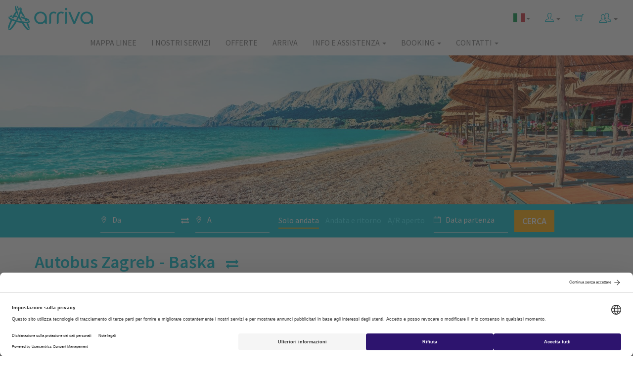

--- FILE ---
content_type: text/html; charset=utf-8
request_url: https://www.arriva.com.hr/it-it/autobus-zagreb-baska
body_size: 109998
content:
<!DOCTYPE html>
<html>
<head>
    <meta charset="utf-8">
    <meta http-equiv="X-UA-Compatible" content="IE=edge">
    <meta name="viewport" content="width=device-width, initial-scale=1">
    <meta data-template="Alternative Route" />
    <meta data-master="AlternativeRoute" />
    <meta data-currentculture="it-it" />
    <meta data-main-cultures="[&quot;hr-hr&quot;,&quot;en-us&quot;,&quot;de-de&quot;,&quot;it-it&quot;]" />
    <meta name="description" content="Autobus Zagabria Baska prezzi e orario. Aquista un biglietto dell&#39;autobus da Zagabria a Baska rapidamente e facilmente attraverso il nostro negozio online!" />
    <title>Autobus Zagabria - Baska, orari e prezzi dei biglietti | Arriva Croazia</title>
    


        <link rel="alternate" href="https://www.arriva.com.hr/it-it/autobus-zagreb-baska" hreflang="it" />


        <link rel="alternate" href="https://www.arriva.com.hr/hr-hr/bus-zagreb-baska" hreflang="hr" />
        <link rel="alternate" href="https://www.arriva.com.hr/en-us/bus-zagreb-baska" hreflang="en" />
        <link rel="alternate" href="https://www.arriva.com.hr/de-de/bus-zagreb-baska" hreflang="de" />
    <link rel="alternate" href="https://www.arriva.com.hr/en-us/bus-zagreb-baska" hreflang="x-default" />

    <link rel="shortcut icon" type="image/ico" href="/App_Common/Assets/images/favicon.ico?v-636561881877668165">
    <link rel="stylesheet" href="https://unpkg.com/leaflet@1.4.0/dist/leaflet.css" integrity="sha512-puBpdR0798OZvTTbP4A8Ix/l+A4dHDD0DGqYW6RQ+9jxkRFclaxxQb/SJAWZfWAkuyeQUytO7+7N4QKrDh+drA==" crossorigin="" />
    <link href="/Main/Assets/arriva/css/fonts.css?v-636543157888602483" rel="stylesheet" />
    <link href="/Main/Assets/arriva/css/arrivamain.min.css?v-639020829017736490" rel="stylesheet" />
    <!--[if lt IE 9]>
        <script src="https://oss.maxcdn.com/html5shiv/3.7.2/html5shiv.min.js"></script>
        <script src="https://oss.maxcdn.com/respond/1.4.2/respond.min.js"></script>
    <![endif]-->
    <script id="usercentrics-cmp" src="https://web.cmp.usercentrics.eu/ui/loader.js" data-language="it" data-settings-id="Xn475YfcPtfL2m" async></script>
    <!-- Google Tag Manager -->
<script>
(function (w, d, s, l, i) {
w[l] = w[l] || []; w[l].push({
'gtm.start':
new Date().getTime(), event: 'gtm.js'
}); var f = d.getElementsByTagName(s)[0],
j = d.createElement(s), dl = l != 'dataLayer' ? '&l=' + l : ''; j.async = true; j.src =
'https://www.googletagmanager.com/gtm.js?id=' + i + dl; f.parentNode.insertBefore(j, f);
})(window, document, 'script', 'dataLayer', 'GTM-WR77JWF');
window.dataLayer = window.dataLayer || [];
function gtag() { dataLayer.push(arguments); }
</script>
<!-- End Google Tag Manager -->

<!-- Google Tag Manager (noscript) -->
<noscript>
    <iframe src="https://www.googletagmanager.com/ns.html?id=GTM-WR77JWF"
            height="0" width="0" style="display:none;visibility:hidden"></iframe>
</noscript>
<!-- End Google Tag Manager (noscript) -->

    
<script type="application/ld+json">
    { "@context": "http://schema.org",
    "@type": "Organization",
    "name": "Arriva Croatia",
    "url": "https://www.arriva.com.hr/",
    "logo": "https://www.arriva.com.hr/Main/Assets/arriva/img/arriva-logo.png",
    "sameAs": [
    "https://www.facebook.com/arrivacroatia/",
    "https://www.instagram.com/arriva.croatia/"
    ]}
</script>
<script type="application/ld+json">
    {
    "@context": "http://schema.org",
    "@type": "Website",
    "name": "Arriva Croatia",
    "url": "https://www.arriva.com.hr/"
    }
</script>


</head>
<body class="inner">





<!--::view:__amenu-->

<nav class="navbar navbar-default">
    <div class="container-fluid">
        <!-- Brand and toggle get grouped for better mobile display -->
        <div class="navbar-header">
            <button type="button" class="navbar-toggle collapsed" data-toggle="collapse" data-target="#defaultNavbar1"><span class="sr-only">Toggle navigation</span><span class="ti-menu"></span></button>
            

                        <button type="button" class="navbar-toggle navbar-user" data-toggle="collapse" data-target="#defaultNavbar2"> <span class="sr-only">Toggle language</span> <span class="flag-icon flag-icon-it"></span> </button>
            
            <a class="navbar-brand" href="/it-it/home"><img alt="Arriva" src="/Main/Assets/arriva/img/arriva-logo.png?v-636558417401439189" class="img-responsive"></a>
        </div>
        <!-- Collect the nav links, forms, and other content for toggling -->

        <div class="collapse navbar-collapse" id="defaultNavbar2">
                    <ul class="nav navbar-nav navbar-right visible-xs" role="menu">
                            <li><a href="/hr-hr/bus-zagreb-baska"><span class="flag-icon flag-icon-hr"></span> Hrvatski</a></li>
                            <li><a href="/en-us/bus-zagreb-baska"><span class="flag-icon flag-icon-gb"></span> English</a></li>
                            <li><a href="/de-de/bus-zagreb-baska"><span class="flag-icon flag-icon-de"></span> Deutsch</a></li>
                    </ul>
        </div>

        <div class="collapse navbar-collapse" id="defaultNavbar1">

            <ul class="nav navbar-nav navbar-right icons-navbar">
<!-- ::view::__shop_customer_login_info:: -->


    <input type="hidden" id="__smuseremail" value="" />
        <li class="dropdown">
            <a title="myArriva" href="#" class="dropdown-toggle" data-toggle="dropdown" role="button" aria-expanded="false"><span class="ti-user header-icon"></span> <span class="caret"></span></a>
            <ul class="dropdown-menu affiliate-menu customer-menu" role="menu">
                <li><a href="/it-it/customer/customeraccounts/login">myArriva conto</a></li>
                <li><a href="/it-it/customer/loyalty">Programma fedeltà</a></li>
            </ul>
        </li>

                <li><!-- ::view::__shop_head_shopping_cart:: -->
    <a href="#"><span class="ti-shopping-cart header-icon"></span></a>

</li>
                <li class="dropdown">
                    <a href="#" class="dropdown-toggle" data-toggle="dropdown" role="button" aria-expanded="false">
                        <img src="/Main/Assets/arriva/img/svg/partner-login.svg" width="25" height="25" alt="Affiliate and Agency" /> <span class="caret"></span>
                    </a>
                    <ul class="dropdown-menu affiliate-menu" role="menu">
                        <li><a href="/en-us/partner">Affiliate program</a></li>
                        <li><a href="/agency">Partner login</a></li>
                    </ul>
                </li>
            </ul>

            <ul class="nav navbar-nav navbar-right hidden-xs">
                <li class="dropdown">

                                <a href="/it-it/autobus-zagreb-baska" class="dropdown-toggle" data-toggle="dropdown" role="button" aria-expanded="false"><span class="flag-icon flag-icon-it"></span><span class="caret"></span></a>

                            <ul class="dropdown-menu" role="menu">
                                    <li><a href="/hr-hr/bus-zagreb-baska"><span class="flag-icon flag-icon-hr"></span> Hrvatski</a></li>
                                    <li><a href="/en-us/bus-zagreb-baska"><span class="flag-icon flag-icon-gb"></span> English</a></li>
                                    <li><a href="/de-de/bus-zagreb-baska"><span class="flag-icon flag-icon-de"></span> Deutsch</a></li>
                            </ul>

                </li>
            </ul>


                <ul class="nav navbar-nav navbar-right">
<li class="menu-item"><a href="/it-it/mappa-delle-linee">Mappa linee</a></li><li class="menu-item"><a href="/it-it/our-services">I nostri servizi</a></li><li class="menu-item"><a href="/it-it/tutte-offerte">Offerte</a></li><li class="menu-item"><a href="/it-it/chi-siamo">Arriva</a></li><li class="menu-item dropdown"><a href="#" class="dropdown-toggle" data-toggle="dropdown">Info e assistenza <span class="caret"></i></a><ul class="dropdown-menu"><li class="menu-item"><a href="/it-it/trova-la-fermata-autobus">Trova la fermata autobus</a></li><li class="menu-item"><a href="/it-it/tipi-di-biglietti-e-sconti">Tipi di biglietti e sconti</a></li><li class="menu-item"><a href="/it-it/abbonamenti">Abbonamenti</a></li><li class="menu-item"><a href="/it-it/prenotazione-e-vendita-di-biglietti">Prenotazioni e vendita</a></li><li class="menu-item"><a href="/it-it/bagagli">Bagagli</a></li><li class="menu-item"><a href="/it-it/rimborso-e-cambio-di-orario-del-viaggio">Modifiche e rimborsi</a></li><li class="menu-item"><a href="/it-it/domande-frequenti">Domande frequenti</a></li><li class="menu-item"><a href="/it-it/consigli-di-viaggio">Consigli di viaggio</a></li><li class="menu-item"><a href="/it-it/news">Notizie</a></li></ul></li><li class="menu-item dropdown"><a href="#" class="dropdown-toggle" data-toggle="dropdown">Booking <span class="caret"></i></a><ul class="dropdown-menu"><li class="menu-item"><a href="/it-it/il-mio-booking">Il mio booking</a></li><li class="menu-item"><a href="/it-it/customer/customeraccounts/loyaltystatus">Programma fedeltà – Saldo Punti</a></li></ul></li><li class="menu-item dropdown"><a href="#" class="dropdown-toggle" data-toggle="dropdown">Contatti <span class="caret"></i></a><ul class="dropdown-menu"><li class="menu-item"><a href="/it-it/punti-vendita">Punti vendita</a></li><li class="menu-item"><a href="/it-it/contatto">Contatti</a></li></ul></li>                </ul>
            </div>
            <!-- /.navbar-collapse -->
        </div>
        <!-- /.container-fluid -->
    </nav>
 


<!-- ::view::__alternativeroute:: -->


<!-- ::view::__route_heading:: -->

<input type="hidden" id="__imageModelId" value="20713" />

<div class="home-hero inner-hero" style="background-image: url(/app_common/assets/uploads/destinacije/baska-croatia-krk-island-beach-sun-sea-ss.jpg);">
    <div class="container">
        <div class="row">
            <div class="col-md-12">
                <h2 class="hidden-xs">
                    <span>Acquista biglietti</span>
                </h2>
                <a href="#" class="btn bnt-default main-cta-btn btn-block visible-xs" id="scrollToForm">
                    Acquista biglietti
                    <span class="ti-angle-down"></span>
                </a>
            </div>
        </div>
    </div>
</div>
<!-- ::view::__ashop_search_form_horizontal:: -->


<div class="inner-search-form hidden-xs">
    <div class="container-fluid">
        <div class="row">
            <div class="col-xs-12">
                <p class="message-panel form-notification-panel bg-danger alert-wrapper" style="display: none">
                    <i class="ti-alert pull-right"></i>
                    <span id="alert-message-content"></span>
                </p>
            </div>
            <div class="col-md-12 text-center">
                <form class="form-inline" role="form" action="/it-it/scelta-del-viaggio" method="POST" id="ashop-search-form-horizontal">
                    <input id="post-type" name="post-type" type="hidden" value="shop" />
                    <input id="currentstepnumber" name="currentstepnumber" type="hidden" value="1" />

                    <label class="buy-tickets-inline">
                        
                    </label>
                    <div class="input-group input-group-md">
                        <div class="input-group-addon">
                            <span class="ti-location-pin"></span>
                        </div>
                        <input type="text" class="form-control no-border bus-stations-list" id="search-from" name="search-from" data-provide="typeahead" data-source="" autocomplete="off" placeholder="Da" value="">
                    </div>
                    
                    <div class="input-group" style="border-bottom: none; width: 10px;">
                        <div class="input-group-addon exchange-direction" style="padding-right: 0; cursor: pointer">
                            <i class="fa fa-exchange" style="font-size: 16px"></i>
                        </div>
                    </div>
                   
                    <div class="input-group input-group-md">
                        <div class="input-group-addon">
                            <span class="ti-location-pin"></span>
                        </div>
                        <input type="text" class="form-control no-border bus-stations-list" id="search-to" name="search-to" data-provide="typeahead" data-source="" autocomplete="off" placeholder="A" value="">
                    </div>
                    <div id="ticket-type-tabs" class="timeframe-links">
                        <a href="#" data-tickettype="oneway" id="oneway" class="timeframe current-tickettype">Solo andata</a>
                        <a href="#" data-tickettype="fixedreturn" class="timeframe" id="return">Andata e ritorno</a>
                        <a href="#" data-tickettype="openreturn" class="timeframe" id="openreturn">A/R aperto</a>
                    </div>
                    <div class="input-group input-group-md">
                        <div class="input-group-addon">
                            <span class="ti-calendar"></span>
                        </div>
                        <input type="text" class="form-control no-border" placeholder="Data partenza" id='datetimepicker' name="search-datetime">
                    </div>

                    <div class="input-group input-group-md hidden" id="return-date">
                        <div class="input-group-addon">
                            <span class="ti-calendar"></span>
                        </div>
                        <input type="text" class="form-control no-border" placeholder="Data ritorno" id='datetimepickerhidden' name="return-date">
                    </div>


                    <input type="hidden" name="ticket-type" id="ticket-type" value="oneway" />

                    <button type="submit" class="btn btn-default btn-lg main-cta-btn">
                        <span class="hidden-sm">Cerca</span>
                        <span class="ti-search visible-sm"></span>
                    </button>
                </form>
            </div>
        </div>
    </div>
</div>

<div class="container inner-content">
    <div class="row">
        <div class="col-md-12 page-content">
            <h1 style="margin-bottom: 10px;">
                Autobus Zagreb - Baška &nbsp;
                    <a href="/it-it/autobus-baska-zagreb" title="vedi Autobus Baška - Zagreb"><i style="font-size: 25px;" class="fa fa-exchange"></i></a>
            </h1>



            <input type="hidden" id="routeStartId" value="495" />
            <input type="hidden" id="routeEndId" value="118" />
            <input type="hidden" id="depDateTom" value="19.01.2026" />
            <input type="hidden" id="routeId" value="20733" />



            <div id="route-time-table-description" style="display: none;">
                <div class="row">
                    <div class="col-md-12">
                        <h2>Orari autobus da Zagabria a Baška</h2>
                    </div>
                </div>
                <div class="row" style="margin-top: 5px; margin-left: -5px; margin-right: -5px;">
                    <div class="col-md-3 text-center" style="padding-left: 5px; padding-right: 5px; min-height: 70px;">
                        <div style="border: none; padding: 10px 0; background-color: #fbfbfb; border-bottom: 2px solid #00becd;">
                            <strong>Durata del viaggio</strong>
                            <span class="ax-avg-traveling-time" style="display: block;"></span>
                        </div>
                    </div>
                    <div class="col-md-3 text-center" style="padding-left: 5px; padding-right: 5px; min-height: 70px;">
                        <div style="border: none; padding: 10px 0; background-color: #fbfbfb; border-bottom: 2px solid #00becd;">
                            <strong>Ora di partenza</strong>
                            <span class="ax-departure-times" style="display: block;"></span>
                        </div>
                    </div>
                    <div class="col-md-3 text-center" style="padding-left: 5px; padding-right: 5px; min-height: 70px;">
                        <div style="border: none; padding: 10px 0; background-color: #fbfbfb; border-bottom: 2px solid #00becd;">
                            <strong>Viaggi al giorno</strong>
                            <span class="ax-trips-per-day" style="display: block;"></span>
                        </div>
                    </div>
                    <div class="col-md-3 text-center" style="padding-left: 5px; padding-right: 5px; min-height: 70px;">
                        <div style="border: none; padding: 10px 0; background-color: #fbfbfb; border-bottom: 2px solid #00becd;">
                            <strong>Prezzi da</strong>
                            <span class="ax-prices-from" style="display: block;"></span>
                        </div>
                    </div>
                </div>

                <div class="row">
                    <div class="col-md-12">
                        <h2><span class="ax-trips-per-day"></span>&nbsp;partenze giornaliere da Zagabria a Baška</h2>
                        <p>Viaggi regolarmente in autobus per motivi di lavoro, oppure vuoi passare un fine settimana fuori città e fare un breve viaggio, Arriva linee operano tra Zagabria e Baška più volte al giorno.</p>
                    </div>
                </div>

            </div>
            <div class="row" id="currently-not-able" style="display: none;">
                <div class="col-md-12" id="currently-not-able-content">

                </div>
            </div>

            <div class="row">
                <div class="col-md-12">
                    <h2>Dettagli di viaggio sulla linea da Zagabria a Baška</h2>
                    <p>Tutti gli autobus da Zagabria a Baška partono dalla <a href="/it-it/zagabria-e-croazia-continentale/zagabria"><span style="font-weight: 400;">Stazione degli autobus Zagabria</span></a> e arrivano al capolinea presso la <a href="/it-it/il-quarnero/baska"><span style="font-weight: 400;">Stazione degli autobus Baška</span></a>. La distanza tra Zagabria e Baška è di 236 chilometri, e la durata di viaggio e di circa 4 ore e 40 minuti, a seconda delle condizioni del traffico. </p>
                </div>
            </div>

            <div class="row">
                <div class="col-md-12">
                    <h2>ATTENZIONE! Numerosi sconti e offerte su questa corsa:</h2>
                    <div style="font-size: 16px">
                        <ul class="content-text-list">
<li>ottieni un extra sconto del 5% acquistando nell'app Arriva Croatia</li>

</ul>
                    </div>
                </div>
            </div>

            <div class="row">
                <div class="col-md-12">
                    <h2>Scegli la tua partenza preferita e acquista il biglietto pi&#249; conveniente gi&#224; da oggi!</h2>
                    <p>In seguito puoi vedere gli orari delle partenze da Zagabria per Baška – non dimenticare di scegliere la data esatta del viaggio. Se ti interessa anche il viaggio di ritorno, qui puoi trovare la informazioni sulla tratta <a href="/it-it/autobus-baska-zagreb">Baška - Zagreb</a>.</p>
                </div>
            </div>

            <div class="row">
                <div class="col-md-12">
                    <!-- time table -->


<!-- ::view::__variable_route_time_table_alternative:: -->


<h2 class="half-bold-title">Orari <strong>Zagreb-Baška</strong></h2>

<div id="route-time-table-ajax-wrapper">
        <span style="position: relative; margin-bottom: 10px;">
            <i class=" fa fa-calendar" style="position: absolute; line-height: 100%; left: 130px; font-size: 24px; color: #cdcdcd; bottom: 0px;"></i>
            <input value="18.01.2026." type="text" class="form-control" id="transfer-search-date-from" placeholder="Scegli data" style="width: 160px !important; display: inline; color: #222" />
            <span style="padding-right: 3px;"></span><i id="transfer-synchronize-routes" class="fa fa-refresh fa-pulse" style="color: #009cb4; font-size: 24px; display: none;"></i>
            <a href="#" id="route-choose-another-date-search-alternative"><i class="fa fa-search" style="background-color: #009cb4; width: 30px; -webkit-border-radius: 20px; -moz-border-radius: 20px; border-radius: 20px;  line-height: 30px; height: 30px; color: #fff; text-align: center; font-size: 16px;"></i></a>
        </span>
        <div style="height: 10px;">&nbsp;</div>

    <span id="ajaxError" style="display: none;"></span>
    <input type="hidden" id="routeId" value="20733" />



<!-- ::view::__transfer_singleday_yourneys_alternative:: -->

<div class="booking-content main-content">

<!-- ::view::__transfer_singleday_yourneys_alternative_regular:: -->

<input type="hidden" id="ShouldShowTopInfoTab" value="True" />
<input type="hidden" id="AvgTravelingTime" value="04:41 h" />
<input type="hidden" id="DepartureTimes" value="15:30 - 15:30" />
<input type="hidden" id="AvgDistance" value="262 km" />
<input type="hidden" id="TripsPerDay" value="1" />
<input type="hidden" id="PricesFrom" value="31,00 €" />


<!-- view: __alert -->
<div class="row">
    <div class="col-xs-12 col-lg-12">
        <p class="message-panel form-notification-panel bg-danger cart-alert-wrapper" style="display: none">
            <i class="ti-alert pull-right"></i>
            <span id="alert-message-content"></span>
        </p>
    </div>
</div>

<div id="departures-group" style="border-top: 1px solid #00becd;">





            <div class="row tab-info">

                <div class="row visible-lg visible-md promo-line-heading">
                    <div class="col-sm-4">&nbsp;</div>
                    <div class="col-sm-4 basic-price-caption">
                        &nbsp;
                    </div>
                    <div class="col-sm-4 basic-price-caption">
                        Prezzo ordinario:
                    </div>
                </div>
                <div class="row">
                    <div class="col-xs-12">
                        <div class="col-sm-4 departure-data polazak-dolazak">
                            <div class="row">
                                <div class="col-xs-12">
                                    <div class="block-column-title">Partenza - Arrivo</div>
                                    <strong>15:30</strong> - 20:11
                                </div>
                            </div>
                            <div class="row">
                                <div class="col-md-6 col-lg-6 col-xs-4 col-sm-4">
                                    Durata:
                                </div>
                                <div class="col-md-6 col-lg-6 col-xs-8 col-sm-8">
                                    04:41
                                </div>
                            </div>
                            <div class="row">
                                <div class="col-md-6 col-lg-6 col-xs-4 col-sm-4">
                                    Vettore:
                                </div>
                                <div class="col-md-6 col-lg-6 col-xs-8 col-sm-8" ">
                                    Autotrans d.d.                                                                  
                                        <br /><span>koop.</span> BUSLY ( Arriva &amp; Brioni )                                </div>
                            </div>
                            <div class="row">
                                <div class="col-md-6 col-lg-6 col-xs-4 col-sm-4">
                                    Info:
                                </div>
                                <div class="col-md-6 col-lg-6 col-xs-8 col-sm-8" ">
                                    <a title="Info route" href="/it-it/showgeoloc?gparams=F-hEDcbZU4TmHgRbUcWR7EvatobGK7WEfe1BGdckIgk," data-lightbox-type="iframe" class="nivo-route">
                                        Info
                                    </a>

                                </div>
                            </div>
                        </div>
                        <div class="col-sm-4 departure-regular-spacer visible-md visible-lg">
                            &nbsp;
                        </div>
                        <div class="col-sm-4 departure-regular-price">

                            <div class="cijena">

                                        <div class="departure-sold-out">
                                            <a class="btn btn-danger btn-small btn-block visible-md visible-lg less-than-ten-seats" data-ispromo="false">
                                                <div class="row">
                                                    <div class="col-xs-8 price-wrapper">
                                                            <div class="row">
                                                                <div class="col-xs-12">
                                                                    31,00 <span class="curr-eur">eur</span>
                                                                </div>
                                                            </div>
                                                    </div>
                                                    <div class="col-xs-4 sc-cart-outlined">
                                                        <img src="/Main/Assets/arriva/img/shopping-cart-outlined.png" />
                                                    </div>
                                                </div>
                                                <div class="row">
                                                    <div class="col-xs-12">
                                                        <div class="less-than-ten-seats-divider"></div>
                                                    </div>
                                                </div>
                                                <div class="row less-than-ten-seats-caption">
                                                    <div class="col-xs-12">
                                                        Vendita online è chiusa
                                                    </div>
                                                </div>
                                            </a>
                                            <div class="row visible-xs visible-sm">
                                                <div class="col-xs-4 basic-price-caption">
                                                    Prezzo ordinario:
                                                </div>
                                                <div class="col-xs-8">
                                                    <a class="btn btn-danger btn-small btn-block visible-xs visible-sm less-than-ten-seats" data-ispromo="false">
                                                        <div class="row">
                                                            <div class="col-xs-8 price-wrapper">
                                                                    <div class="row">
                                                                        <div class="col-xs-12">
                                                                            31,00 <span class="curr-eur">eur</span>
                                                                        </div>
                                                                    </div>
                                                            </div>
                                                            <div class="col-xs-4 sc-cart-outlined">
                                                                <img src="/Main/Assets/arriva/img/shopping-cart-outlined.png" />
                                                            </div>
                                                        </div>
                                                        <div class="row">
                                                            <div class="col-xs-12">
                                                                <div class="less-than-ten-seats-divider"></div>
                                                            </div>
                                                        </div>
                                                        <div class="row less-than-ten-seats-caption">
                                                            <div class="col-xs-2">
                                                                Vendita online è chiusa
                                                            </div>
                                                        </div>
                                                    </a>
                                                </div>
                                            </div>
                                        </div>

                                    <form action="/it-it/scelta-del-viaggio" method="POST">
                                        <input id="post-type" name="post-type" type="hidden" value="shop" />
                                        <input id="currentstepnumber" name="currentstepnumber" type="hidden" value="1" />
                                        <input id="search-from" name="search-from" type="hidden" value="Zagreb" />
                                        <input id="search-to" name="search-to" type="hidden" value="Baška" />
                                        <input id="search-datetime" name="search-datetime" type="hidden" value="18.01.2026." />
                                        <input id="ticket-type" name="ticket-type" type="hidden" value="oneway" />
                                        <input id="lineuniqueid" name="lineuniqueid" type="hidden" value="0100-129711" />
                                    </form>

                            </div>

                        </div>
                    </div>
                </div>
            </div><!--TAB ROW FIN-->

</div></div></div>

                    <!-- time table -->
                </div>
            </div>

            <input type="hidden" id="shouldUseStops" value="True" />

                <!-- bus stations -->


<!-- ::view::__bus_stations_horizontal:: -->

<div class="row">
    <div class="col-md-6">
            <div class="arriva-bus-station sidebar-bus-station" style="margin-bottom: 10px;">
                <h2>Autostazione Zagabria Contatto e indirizzo</h2>
                <div class="row">
                    <div class="col-md-12">
                            <div class="bus-station-info-box">
                                <span class="caption">Indirizzo: </span>
                                <p>
                                    Avenija Marina Držića 4, 10000 Zagreb
                                </p>
                            </div>
                                                    <div class="bus-station-info-box" style="min-height: 100px;">
                                <span class="caption">Contatto: </span>
                                <p>
                                    Tel: +385 (0)1/6217- 812
                                        <br />E-mail: info@arriva.com.hr; akz.podrska@zgh.hr                                </p>
                            </div>
                                                    <span class="caption">Servizi: </span>
                            <div class="kolodvor-sadrzaj-list">
                                <ul class="list-inline kolodvor-info-sadrzaji">
                                            <li><i class="fa fa-ticket" title="Biglietti" alt="Biglietti"></i></li>
                                            <li><i class="fa fa-suitcase" title="Guardaroba" alt="Guardaroba"></i></li>
                                            <li><i class="fa fa-cutlery" title="Cibo" alt="Cibo"></i></li>
                                            <li><i class="fa fa-coffee" title="Bere" alt="Bere"></i></li>
                                            <li><i class="fa fa-shopping-cart" title="Shop" alt="Shop"></i></li>
                                            <li><i class="fa fa-credit-card" title="Bancomat" alt="Bancomat"></i></li>
                                            <li><i class="fa fa-money" title="Cambio valute" alt="Cambio valute"></i></li>
                                            <li><i class="fa fa-taxi" title="Taxi" alt="Taxi"></i></li>
                                            <li><i class="fa fa-car" title="Parcheggio" alt="Parcheggio"></i></li>
                                            <li><i class="fa fa-newspaper-o" title="Edicola" alt="Edicola"></i></li>
                                </ul>
                            </div>
                    </div>
                </div>
                <div class="row">
                    <div class="col-md-12">
                        <div id="leafleat-route-map-container-0" style="width: 100%; height: 280px" data-lat="45.804006" data-lng="15.993098"></div>
                    </div>
                </div>
                <div class="row" style="margin-top: 10px;">
                    <div class="col-md-12">
                        <p><strong>La autostazione di Zagabria</strong> si trova a circa 2,5 km dal centro della città, ed è raggungibile in 15 minuti con il tram numero 6 o a piedi a circa 25 minuti.</p>
                    </div>
                </div>
            </div>
    </div>

    
    <div class="col-md-6">
            <div class="arriva-bus-station sidebar-bus-station" style="margin-bottom: 10px;">
                <h2>Autostazione Baška Contatto e indirizzo</h2>
                <div class="row">
                    <div class="col-md-12">
                            <div class="bus-station-info-box">
                                <span class="caption">Indirizzo: </span>
                                <p>
                                    Kralja Zvonimira 98
                                </p>
                            </div>
                                                    <div class="bus-station-info-box" style="min-height: 100px;">
                                <span class="caption">Contatto: </span>
                                <p>
                                    Tel: +385 (0)51 86 40 07
                                        <br />E-mail: pdmguliver@gmail.com                                            
                                </p>
                            </div>
                                                    <span class="caption">Servizi: </span>
                            <div class="kolodvor-sadrzaj-list">
                                <ul class="list-inline kolodvor-info-sadrzaji">
                                            <li><i class="fa fa-ticket" title="Biglietti" alt="Biglietti"></i></li>
                                </ul>
                            </div>
                    </div>
                </div>
                <div class="row">
                    <div class="col-md-12">
                        <div id="leafleat-route-map-container-1" style="width: 100%; height: 280px" data-lat="44.971498" data-lng="14.755627"></div>
                    </div>
                </div>
                <div class="row" style="margin-top: 10px;">
                    <div class=" col-md-12">
                    
                </div>
                </div>
            </div>
    </div>
</div>



                <!-- bus stations -->

            <div class="row">
                <div class="col-md-12">
                    <h2>Perché viaggiare con noi?</h2>
<div class="row feature-icons">
    <div class="col-xs-6 col-md-3">


        <img src="/Main/Assets/arriva/img/features-icons/i_snowy.jpg?v-636546235445870215" alt="Airconditioned" class="img-responsive center-block">
        <span class="icon-description">autobus climatizzato</span>
    </div>
    <div class="col-xs-6 col-md-3">


        <img src="/Main/Assets/arriva/img/features-icons/i_seat.jpg?v-636546235446050215" alt="Confort seats" class="img-responsive center-block">
        <span class="icon-description">posti comodi</span>
    </div>
    <div class="col-xs-6 col-md-3">


        <img src="/Main/Assets/arriva/img/features-icons/i_wifi.jpg?v-636546235446320215" alt="Free WiFi" class="img-responsive center-block">
        <span class="icon-description">Wi-Fi gratuito</span>
    </div>
    <div class="col-xs-6 col-md-3">


        <img src="/Main/Assets/arriva/img/features-icons/i_usb.jpg?v-636546235445960215" alt="USB charger" class="img-responsive center-block">
        <span class="icon-description">prese elettriche (soggetto a disponibilità)</span>
    </div>
</div>
                </div>
            </div>

            <div class="row">
                <div class="col-md-12">
                    <h2>Consigli per viaggiare in autobus</h2>
                    <p>Goditi il comfort dei Arriva autobus, mettiti comodo, rilassati e apprezza il panorama lungo il percorso. Anche se viaggiare in autobus richiede più tempo rispetto al viaggio in aereo, è molto piu economico e ti da la possibilità  a scoprire luoghi lungo il percorso e apprezzare i paesaggi meraviglisi che non sarebbe possibile vedere quando si viaggia in aereo. Usa il nostro Wi-Fi gratuito e prese elettriche, metti su la tua musica preferita, naviga sul Web e goditi il viaggio.</p>
                </div>
            </div>

            <p style="margin-bottom: 15px;">&nbsp;</p>
        </div>

    </div>
</div>
<!-- ::view::__ashop_search_form_mobile:: -->


<div class="inner-search-form visible-xs" id="form-bottom">
    <div class="container">
        <div class="row">
            <div class="col-xs-12">
                <p class="message-panel form-notification-panel bg-danger alert-wrapper-mobile" style="display: none">
                    <i class="ti-alert pull-right"></i>
                    <span id="alert-message-content-mobile"></span>
                </p>
            </div>
            <div class="col-md-12">
                <form class="form-inline" role="form" action="/it-it/scelta-del-viaggio" method="POST" id="ashop-search-form-mobile">
                    <input id="post-type" name="post-type" type="hidden" value="shop" />
                    <input id="currentstepnumber" name="currentstepnumber" type="hidden" value="1" />

                    <label class="buy-tickets-inline">Acquista biglietti</label>
                    <div class="input-group input-group-md">
                        <div class="input-group-addon">
                            <span class="ti-location-pin"></span>
                        </div>
                        <input type="text" class="form-control no-border bus-stations-list" id="search-from-mobile" name="search-from" data-provide="typeahead" data-source="" autocomplete="off" value="" placeholder="Da">

                    </div>
                    
                    
                    <div class="exchange-direction-mobile" style="
                            position:  absolute;
                            z-index: 300;
                            background-color:  #00becd;
                            right: 15px;
                            top: 15px;
                            padding-right: 2px;
                            padding-left: 10px;
                            cursor: pointer;
                            padding-bottom: 100px;
                            margin-top: 90px
                        ">
                        <i class="fa fa-exchange fa-rotate-90" style="
                                color:  #fff;
                                font-size: 20px;
                            "></i>
                    </div>

                    <div class="input-group input-group-md">
                        <div class="input-group-addon">
                            <span class="ti-location-pin"></span>
                        </div>
                        <input type="text" class="form-control no-border bus-stations-list" id="search-to-mobile" name="search-to" data-provide="typeahead" data-source="" autocomplete="off" value="" placeholder="A">
                    </div>
                    <a href="#" data-tickettype="oneway" id="oneway2" class="timeframe current-tickettype">Solo andata</a>
                    <a href="#" data-tickettype="fixedreturn" class="timeframe" id="return2">Andata e ritorno</a>
                    <a href="#" data-tickettype="openreturn" class="timeframe" id="openreturn2">A/R aperto</a>
                    <div class="input-group input-group-md">
                        <div class="input-group-addon">
                            <span class="ti-calendar"></span>
                        </div>
                        <input type="text" class="form-control no-border" placeholder="Data partenza" id='datetimepicker-mobile' name="search-datetime">
                    </div>

                    <div class="input-group input-group-md hidden" id="return-date2">
                        <div class="input-group-addon">
                            <span class="ti-calendar"></span>
                        </div>
                        <input type="text" class="form-control no-border" placeholder="Data ritorno" id='datetimepickerhidden-mobile' name="return-date">
                    </div>


                    <input type="hidden" name="ticket-type-mobile" id="ticket-type-mobile" value="oneway" />

                    <button type="submit" class="btn btn-default btn-lg main-cta-btn">
                        <span class="hidden-sm">Cerca</span>
                        <span class="ti-search visible-sm"></span>
                    </button>
                </form>
            </div>
        </div>
    </div>
</div>





<div class="arriva-newsletter-signup hidden-xs">
    <div class="container">
        <div class="row">
            <div class="col-xs-12">
                <span class="newsletter-text">Iscriviti per ricevere offerte speciali e tutte le notizie!</span>&nbsp;&nbsp;&nbsp;
                <form class="form-inline" style="display: inline" method="GET" action="/it-it/arriva-newsletter-anmeldung" id="footer-newsletter">
                    <div class="input-group input-group-lg">

                        <input type="text" id="footer-newsletter-email" name="ne" class="form-control newsletter-input" placeholder="E-mail">
                        <span class="input-group-btn">
                            <button class="btn btn-default" type="submit"><span class="ti-check icon1"></span></button>
                        </span>

                    </div>
                    <!-- /input-group -->
                </form>
            </div>
            <p class="col-xs-12">
                <span class="newsletter-text" style="visibility: hidden; color: #00becd">Iscriviti per ricevere offerte speciali e tutte le notizie!</span>&nbsp;&nbsp;&nbsp;
                <span style="max-width: 400px; display: inline-block">Inserendo e confermando il mio indirizzo e-mail, do il mio consenso affinché lo stesso venga raccolto e trattato ai fini della ricezione delle informazioni sui viaggi.</span>
            </p>
            <!-- /.col-lg-6 -->
        </div>
    </div>
</div>

<footer>
    <div class="container">
        <div class="row">
            <div class="col-lg-3">
                <div class="footer-logo"><img src="/Main/Assets/arriva/img/20240109-arriva-footer-logo.png?v-638404011068281926" alt="Arriva" class="img-responsive" /></div>
            </div>
            <div class="col-lg-3">
                <h3>Contattateci:</h3>
                <p>
                    +385 (0)72 660 660<br>
                    <a href="mailto:info@arriva.com.hr">info@arriva.com.hr</a>
                </p>
                <ul class="nav nav-pills footer-social">
                    <li role="presentation"><a target="_blank" style="background-color: transparent; padding: 0 10px 0 0" href="https://www.facebook.com/arrivacroatia/"><img src="/Main/Assets/arriva/img/icons/footer-fbico.png?v-638416712945526978" width="40" height="40" /></a></li>
                    <li role="presentation"><a target="_blank" style="background-color: transparent; padding: 0 10px 0 0" href="https://www.linkedin.com/company/arriva-croatia/"><img src="/Main/Assets/arriva/img/icons/footer-lnico.png?v-638416712947089325" width="40" height="40" /></a></li>
                    <li role="presentation"><a target="_blank" style="background-color: transparent; padding: 0 10px 0 0" href="https://www.instagram.com/arriva.croatia/"><img src="/Main/Assets/arriva/img/icons/footer-igico.png?v-638416712946620517" width="40" height="40" /></a></li>
                    <li role="presentation"><a target="_blank" style="background-color: transparent; padding: 0 10px 0 0" href="https://www.youtube.com/channel/UCbyGfFBqCMwaXKeLH6GXlVQ"><img src="/Main/Assets/arriva/img/icons/footer-ytico.png?v-638416712947870727" width="40" height="40" /></a></li>
                    <li role="presentation"><a target="_blank" style="background-color: transparent; padding: 0" href="https://www.tiktok.com/@arriva.croatia?_t=8n04w7PTEZd&amp;_r=1"><img src="/Main/Assets/arriva/img/icons/footer-ttico.png?v-638538684182114725" width="40" height="40" /></a></li>
                </ul>
                <div style="margin-bottom: 11px;">
                    Scarica l'app Arriva Croatia:
                </div>
                <div>
                    <a href="https://itunes.apple.com/hr/app/arriva-croatia/id1457546872?l=hr&mt=8">
                        <img src="/Main/Assets/arriva/img/as/app-store-badge_it-it.png?v-636930933122602276" style="height: 40px" />
                    </a>
                    <a href="https://play.google.com/store/apps/details?id=hr.com.arriva.arrivacroatia">
                        <img src="/Main/Assets/arriva/img/gp/google-play-badge-it.png?v-636753673186502606" style="height: 40px" />
                    </a>
                </div>
            </div>
<div class="col-lg-3 col-sm-6">
        <ul class="footer-list-links first-footer-list-links">
                <li><a href="/it-it/informativa-sulla-privacy">Informativa sulla privacy </a></li>
                <li><a href="/hr-hr/city-buses">City buses </a></li>
                <li><a href="/it-it/chi-siamo/arriva-croazia">Arriva Croazia </a></li>
                <li><a href="/it-it/chi-siamo/il-gruppo-arriva">Il gruppo Arriva </a></li>
                <li><a href="/it-it/diritti-dei-passeggerri">Diritti dei passeggeri </a></li>
        </ul>
    </div>
        <div class="col-lg-3 col-sm-6">
            <ul class="footer-list-links">
                    <li><a href="/it-it/promo">Promo </a></li>
                    <li><a href="/it-it/condizioni-generali">Condizioni generali </a></li>
                    <li><a href="/it-it/disclaimer">Disclaimer </a></li>
                    <li><a href="/it-it/chi-siamo/lavorare-ad-arriva">Lavorare nel gruppo Arriva </a></li>
                    <li><a href="/it-it/chi-siamo/media">Media </a></li>
            </ul>
        </div>
        </div>
    </div>
    <div class="container footer-bottom">
        <div class="row">
            <div class="col-md-12">
                <p>
                   Copyright &#169; 2025 Autotrans S.p.A. Tutti i diritti riservati.

Autotrans S.p.A. &#232; un membro del Arriva gruppo.
                </p>
            </div>
        </div>
    </div>
</footer>

<div class="ajax-overlay"></div>

<script>
    var busStations = ["Aachen","Aarau","Ada","Adzamovci","Adžamovci","Africi","Afrići","Alaginci","Alaginci (40)","Aldo Rismondo","Aleksinica","Aleksinica r.","Alilovci","Aljmas","Aljmas (planina)","Aljmas (raskrizje)","Aljmaš","Aljmaš (planina)","Aljmaš (raskrižje)","Amarin (Hotel)","Amarin (resort)","Andrijasevci","Andrijaševci","Andrijevac","Andrijevci","Antenal","Antin","Antunovac","Antwerpen Stadspark","Aquapark Istralandia","Arbedo-Castione","Artatore","Aschaffenburg","Asikovci","Asikovci R.","Ašikovci","Ašikovci R.","Au (Gr-CH)","Augsburg","Azic Lokva","Ažić Lokva","B.P.Selo","Babici (Istra)","Babići (Istra)","Babin Vir","Babina Greda","Bacina","Bacinci","Bacindol","Backa Palanka","Backa Topola","Bacvice","Bačina","Bačinci","Bačka Palanka","Bačka Topola","Bačvice","Baćindol","Baderna","Badljevina","Bajcici","Bajčići","Bakar (raskrizje)","Bakar (raskrižje)","Bakarac","Baldasi","Baldaši","Bale","Balingen","Banicevac","Banici","Banićevac","Banići","Banja Luka","Banjol","Bankovci","Bankovci R.","Banovci","Banovici","Banovići","Banska Bystrica","Baranjsko Petrovo Selo","Barban","Barbat","Barcelona","Barcelona Airport","Barcs","Barcs (gr.H)","Bare","Baredine (Jama-Grotta)","Baric Draga","Barić Draga","Barlete","Bartolovci","Basanija","Basarinka","Basel","Basel/Weill am Rhein (Gr-CH)","Baska","Baska voda","Baske Ostarije","Baskoti","Bašanija","Bašarinka","Baška","Baška voda","Baške Oštarije","Baškoti","Batajna","Bateli","Bater","Batina","Batinjani","Batnoga","Batomalj","Batrina","Bebrina","Becic","Bečic","Begec","Begeč","Begi","Beketinci","Beketinci r.","Bektez","Bektež","Belavici","Belavići","Belej","Beli","Beli Manastir","Belici (Grdoselo)","Belići (Grdoselo)","Belisce","Belišće","Beljevina","Bellinzona","Benazici","Benazići","Benicanci","Beničanci","Benkovac","Beograd","Beram","Beravci","Berlin","Berlin (Südkreuz)","Bern","Bertelovci-R.","Bertelovci","Besinci","Bešinci","Betina","Bialka Tatrzanska","Bibinje","Bicici","Bicko Selo","Bičići","Bielsko-Biala","Bihac","Bihać","Bijazici","Bijažići","Bijela Loza","Bijelo Brdo","Bilaj","Bilaj r.","Bili Brig","Bilice","Bilje","Biljevina","Bilo","Biograd na moru","Biograd na moru (raskrizje)","Biograd na moru (raskrižje)","Biskupci","Bistrica","Bistrinci","Biškupci","Bizovac","Bizovac (Toplice)","Bjelanovac","Bjelisevac","Bjeliševac","Bjelopolje","Bjelsko","Blacko","Blanje","Blaskovici","Blaškovići","Blata","Blato","Bludenz","Bobovisca","Bobovisca n/m r.","Bobovišća","Bobovišća n/m r.","Bocanjevci","Bochum","Bockinci","Bockovac","Bočkinci","Bodovaljci","Bogovici","Bogovići","Bogovolja","Boksic","Boksic Lug","Bokšić","Bokšić Lug","Bol","Boljenovici","Boljenovići","Bolman","Boras","Boricevci","Boričevci","Borik Rovinj","Borinci","Boris Hanzekovic","Boris Hanžeković","Borje","Borovo Naselje","Borut","Bosanci","Bosanski Petrovac","Bracevci","Bracevci","Bračevci","Bračevci","Brajkovici","Brajkovići","Bralici","Bralići","Branesci","Branešci","Branimirovac","Branjin Vrh","Branjina","Bratovici","Bratovići","Brcino","Brcko","Brčino","Brčko","Brdani","Brđani","Bregenz","Brekinska","Bresce","Bresnica","Brestanovci","Brestova","Brestovac","Brešće","Breštanovci","Breza","Brezice","Brezik","Brezik (VT)","Brezik Nasicki","Brezik Našički","Brezine","Breznica Nasicka","Breznica Našička","Breznicki Hum","Breznički Hum","Brezovo polje (GS)","Brežice","Brgici","Brgići","Bribir","Bric","Bricanci","Brič","Bričanci","Brijesce","Brijest","Briješće","Brinje 1","Brinje 2","Brist","Brizovo polje","Brkici","Brkići","Brljafi","Brlog 1","Brlog 2","Brna","Brnobici","Brnobići","Brocanac","Broćanac","Brod Moravice","Brod na Kupi","Brodanci","Brodarica","Brodski Stupnik","Brođanci","Brsadin","Brscak","Brsec","Brseč","Bršadin","Bršćak","Brtonigla","Brusane","Brušane","Brzac","Bucje","Bucje Pozesko","Bučje","Bučje Požeško","Budacka Rijeka","Budačka Rijeka","Budak","Budimci","Budrovci","Bugojno","Bujavica","Buje","Buk","Bukovac","Bukovacki Antunovac","Bukovački Antunovac","Bukovcani","Bukovčani","Bukovica","Bukovlje","Bulinac","Buljmize","Bundancevica","Bundančevica","Bunic","Bunica","Bunić","Bunjevci","Busnovi","Butori (Buje)","Buzet","Bzenica","Cabar","Cabdin","Cabuna","Cacinci","Cacinci","Cadavacki Lug","Cadavica","Cage","Caglin","Cajkovci","Cakovac","Cakovec","Camagajevci","Capljina","Cara","Caserta","Caska","Catrnja","Cazin","Celarevo","Celije","Celikovici","Cemernica","Ceminac","Centener","Cepin","Cepin (Centar)","Cepin (Ivanovac R.)","Cepinski Martinci","Ceremosnjak","Ceremošnjak","Cerik","Cerisnjevica","Cerje L.","Cerna","Cernicka Sagovina","Cernička Šagovina","Cernik","Cerovac","Cerovac (Pozega)","Cerovac (Požega)","Cerovlje","Cerovnik","Cervar-Porat","Cesarica","Ceske Budejovice","Cesky Krumlov","Cesljakovci","Cesma","Cesta D8 (Kostrena)","Cestarska kuca","Cestarska kuća","Cesvinica R.","Chambery","Ciburi","Ciglana","Ciglenik","Ciglenik(luz)","Ciglenik(luž)","Ciritez","Cista Provo","Cisto","Citluk","Cizici","Cokadinci","Copenhagen","Cosinac","Covac","Covici (kruzni tok)Staro Selo","Covici 1 (zadruga)","Covici 2 (kod kruznog toka)","Covini","Cres","Cret","Cret Bizovacki","Cret Bizovački","Cret Viljevski","Crikvenica","Crikvenica City bus","Crkvari","Crkveni Vrhovci","Crnac","Crnac R.","Crni kal","Crni Lug / Risnjak NP","Crnkovci","Crno Jezero","Crno Selo","Crvar","Cubani","Cubanici","Cuic Brdo","Culeti","Cunski","Cvijetno naselje","Cvitani","Cvitkovici","Cvitkovići","Cvitovic","Cvitović","Čabar","Čabdin","Čačinci","Čačinci","Čađavački Lug","Čađavica","Čaglin","Čajkovci","Čakovac","Čakovec","Čamagajevci","Čapljina","Čara","Čatrnja","Čelarevo","Čelikovići","Čemernica","Čeminac","Čepin","Čepin (Centar)","Čepin (Ivanovac R.)","Čepinski Martinci","Čerišnjevica","Červar-Porat","Česky Krumlov","Česma","Česvinica R.","Češke Budejovice","Češljakovci","Čiritež","Čisto","Čitluk","Čižići","Čokadinci","Čovac","Čovići (kružni tok)Staro Selo","Čovići 1 (zadruga)","Čovići 2 (kod kružnog toka)","Čovini","Črnkovci","Črvar","Čubani","Čubanići","Čuleti","Ćelije","Ćosinac","Ćuić Brdo","Ćunski","D. Moticina","D. Motičina","Dabar","Dajla","Dakovacka Breznica","Dakovo","Dalj","Dalj (planina)","Dancanje","Dančanje","Daranovci","Darda","Darkovac","Daruvar","Daruvar Donji","Davor","Debeljuhi","Debelo Brdo r.","Dedin","Delici","Delići","Delnice","Delnice (aut.kolodvor)","Delnice (vojarna A.Saskor)","Delnice (vojarna A.Šaškor)","Dervisaga","Dervišaga","Devcic Draga","Devcici","Devčić Draga","Devčići","Dezevci","Deževci","Dina (raskrizje)","Dina (raskrižje)","Dinjiska","Dinjiška","Direkcija","Divos","Divosevci","Divoš","Divoševci","Divsici","Divšići","Djedina Rijeka","Dnopolje","Doboj - istok","Dobra Voda","Dobrani","Dobrinj","Dobrogosce","Dobrogošče","Dobrovac","Dobrovic","Dobrović","Dokmanovici","Dokmanovići","Dol","Dolac","Dolci","Doli","Dolina","Doljanci","Doljani","Doljani (Otocac)","Doljani (Otočac)","Doljani II","Doljani r. (Otocac)","Doljani r. (Otočac)","Doljani sk. (Otocac)","Doljani šk. (Otočac)","Doljanovci","Dolni Dvoriste (gr. CZ)","Dolni Dvorište (gr. CZ)","Dom zdravlja (Korcula)","Dom zdravlja (Korčula)","Dom zdravlja (Kostrena)","Domin","Domince (trajekt/ferry)","Dominče (trajekt/ferry)","Donja Banda","Donja Bebrina","Donja Brela","Donja Dobra","Donja Moticina","Donja Motičina","Donja Obrijez","Donja Obrijez (OS)","Donja Obrijež","Donja Obrijež (OŠ)","Donja Pistana","Donja Pištana","Donja Ploca","Donja Ploča","Donja Vrba","Donje Pazariste","Donje Pazarište","Donji Andrijevci","Donji Andrijevci (OS)","Donji Andrijevci (OŠ)","Donji Babin Potok","Donji Bogicevci","Donji Bogićevci","Donji Caglic","Donji Crnogovci","Donji Čaglić","Donji Emovci","Donji Filipovici","Donji Filipovići","Donji Humac","Donji Kosinj (brana)","Donji Kosinj (crkva)","Donji Lapac","Donji Lipovac","Donji Lopci","Donji Meljani","Donji Miholjac","Donji Okucani","Donji Okučani","Donji Slatinik","Donji Slatinik R.","Donji Vakuf","Donji Zagon","Donovaly","Dopsin","Doricici","Doričići","Dornbirn","Dortmund","Drac","Drace","Dracevica","Drač","Drače","Dračevica","Draga","Draga Baska","Draga Baška","Dragalic","Dragalić","Drage","Dragojevic","Dragojević","Dragotin","Dragovci","Dragovic","Dragović","Dragozetici","Dragozetići","Dramalj","Draz","Draz R.","Draž","Draž R.","Drenje","Drenov Klanac","Drenovac","Drenovci","Dresden","Dreznica","Dreznik","Dreznik Grad","Drežnica","Drežnik","Drežnik Grad","Drivenik (Crikvenica)","Drndici","Drndići","Drskovci","Drškovci","Drvenik (Gradac)","Duba","Duba","Duba Stonska","Dubac (raskrizje)","Dubac (raskrižje)","Dubocac","Dubočac","Duboka","Dubosevica","Duboševica","Dubovac","Dubovik","Dubrava","Dubrava (Peljesac)","Dubrava (Pelješac)","Dubrava (Slunj)","Dubrave","Dubrovnik","Dubrovnik Airport","Duga Meda","Duga Međa","Duga Resa","Duga Resa (raskrizje)","Duga Resa (raskrižje)","Dugi rat","Duisburg","Dumanec","Dumici","Dumići","Dunaj","Dunat","Durdanci","Durdenovac","Durdevac","Durinci","Dusikrava","Dusseldorf","Dušikrava","Duzluk","Dvorana Bocac","Dvorana Bočac","Đakovačka Breznica","Đakovo","Đuba","Đumanec","Đurđanci","Đurđenovac","Đurđevac","Đurinci","Ebingen","Elbasan","Eminovci","Emovacki Lug","Emovački Lug","Erdut","Erdut (planina)","Erlangen","Ernestinovo","Essen","Fabci","Farini","Feldkirch","Ferenci","Fericanci","Feričanci","Ferovac","Ferovac R.","Ferrara","Filipana","Filipovac","Flengi","Flughafen Frankfurt Hahn","Flughafen Wien","Forkusevci","Forkuševci","Francikovac (Veljun Primorski)","Frankfurt","Frankfurt (Airport)","Frankfurt Flughafen","Frkasic","Frkašić","Frkljevci","Funtana","Furjan","Futog","Fuzine","Fužine","Gabonjin","Gabos","Gaboš","Gabrilovac","Gaj","Gajac","Gajic","Gajić","Galge","Galizana","Galižana","Garcin","Garcin (OS)","Garčin","Garčin (OŠ)","Gasinci","Gasinci (Poligon)","Gasinci (Skola)","Gasparovici","Gašinci","Gašinci (Poligon)","Gašinci (Škola)","Gašparovići","Gat kod crkve","Gazije","Gazul (Gospodnetic)","Gažul (Gospodnetić)","Gedici","Gedići","Geislingen","Generalski Stol","Genoa","Gerovo","Gerovski kraj","Gezinci","Gibarac","Giletinci","Girona","Glavace","Glavani (Kostrena)","Glavanovici","Glavanovići","Glavica","Glibodol","Glina","Glinsko Vrelo","Glogovica","Glogovica R.","Glozan","Gložan","Godinjak","Gojak","Golas","Golas r.","Golaš","Golaš r.","Golinci","Golo Brdo","Golobrdci","Gologorica","Golosko brdo","Gološko brdo","Gomercici","Gomerčići","Gomirje","Gondolici","Gondolići","Goppingen","Goraci","Gorači","Gorica","Gorica Valpovacka","Gorica Valpovačka","Gorice","Gorici (Lipovlje r.)","Gorići (Lipovlje r.)","Gorjani","Gornja Bebrina","Gornja Dobra","Gornja Moticina","Gornja Motičina","Gornja Obrijez","Gornja Obrijež","Gornja Vrba","Gornje Jelenje","Gornje Taboriste","Gornje Taborište","Gornje Vrhovine","Gornji Andrijevci","Gornji Babin Potok","Gornji Bogicevci","Gornji Bogićevci","Gornji Crnogovci","Gornji Emovci","Gornji Grahovljani R.","Gornji Humac","Gornji Humac (raskrizje)","Gornji Humac (raskrižje)","Gornji Kosinj","Gornji Kranjci","Gornji Kremen","Gornji Lipovac","Gornji Lopci","Gornji Mogoric","Gornji Mogorić","Gornji Slatnik","Gornji Vakuf","Gorzyczki (gr. POLJ)","Gospic","Gospic (zelj. st.)","Gospic 1 (kod Gimnazije)","Gospic 2 (servis Oreskovic)","Gospić","Gospić (želj. st.)","Gospić 1 (kod Gimnazije)","Gospić 2 (servis Orešković)","Gostinjac","Goteborg","Gottingen","Grabarje","Grabovac","Grabovac (Beli M.)","Grabrk","Grabrova","Grabusic","Grabušić","Gracac","Gračac","Gradac","Gradac Nasicki","Gradac Našički","Gradac Pozeski","Gradac Požeški","Gradec","Gradina (Gs)","Gradina (Istra)","Gradina Korenicka","Gradina Korenička","Gradinje","Gradinje (gr. SRB)","Gradiska","Gradiste (Kutjevo)","Gradiste (Zupanja)","Gradiška","Gradište (Kutjevo)","Gradište (Županja)","Grahovljani","Grandici","Grandići","Granice","Granje","Graz","Graz (Webling)","Grdevac","Grđevac","Grebastica","Grebaštica","Grgurevici","Grgurevići","Grimalda (raskrizje)","Grimalda (raskrižje)","Gripoli I","Gripoli II","Grizane","Grizici","Grižane","Grižići","Grscica","Gršćica","Gucani","Gučani","Gulici","Gulići","Gundinci","Gunduliceva","Gundulićeva","Gunja","Gunjavci","Habjanovci","Hadzici","Hadžići","Halmstad","Hamburg","Hannover","Harkanovci","Harkany","Hasselt","Hazeldonk (gr. NL)","Helsinborg","Hidrocentrala","Hildesheim","Hodilje","Hohenems","Homoljac 1","Homoljac 2","Hoogstraten (gr. B)","Hotel Medena","Hrasta","Hrastin","Hrastovac","Hrboki","Hrboki r.","Hreljici (raskrizje)","Hreljići (raskrižje)","Hreljin-Og.","Hreljin","Hrkanovci","Hrnjevac","Hrnjevac/selo/","Hrusevje","Hrusta City bus","Hruševje","Hrvatski Blagaj","Hrvatsko","Hrvatsko polje","Hum","Icici","Ičići","Igalo","Igrane","Ika","Ilirska Bistrica","Ilok","Imotica","Imotski","Imrijevci","Ingolstadt","Ingolstadt Nord","Ino","Irig","Irinovac","Istarske Toplice","Ivanca","Ivanča","Ivandol","Ivandvor","Ivanovac","Ivanovac R.","Ivanovci","Ivanovci Dakovacki","Ivanovci Đakovački","Ivanovo","Izola","Izola (Bolnica)","Jablan","Jablanac","Jablanac (raskrizje)","Jablanac (raskrižje)","Jablanica","Jadranovo (raskrizje)","Jadranovo (raskrižje)","Jadranovo City bus","Jadrc","Jadrč","Jadruhi","Jagodnjak","Jaguplije","Jajce","Jakacina Mala","Jakačina Mala","Jakisnica","Jakišnica","Jakobovac","Jakovici","Jaksic","Jakšić","Janja Gora","Janjina","Japaga","Jargovo","Jarmina","Jaruge","Jaruge R.","Jasenak","Jasenice","Jasenovac (Beli M.)","Jasenovac (Beli M.) R.","Jaskovo","Jaškovo","Jelah","Jelisavac","Jeprca","Jesenice","Jezera","Jezerane","Jezerce","Jezero","Jezero C.","Jezero Č.","Jihlava","Jonkoping","Josani","Josipdol","Josipovac","Josipovac Punitovacki","Josipovac Punitovački","Jošani","Jugovo polje","Jurandvor","Jurani (raskrizje)","Jurani (raskrižje)","Jurgow (gr. PL)","Juricani","Juricev Kal","Jurici","Jurićev Kal","Jurići","Jurjevac","Jurjevac Punitovacki","Jurjevac Punitovački","Jurkovac","Jurkusa","Jurkuša","Kadanovci","Kadumi","Kakanj","Kalic","Kalić","Kalinic","Kalinić","Kalinovac zelj. stan","Kalinovac želj. stan","Kalinovaca","Kalinovaca r.","Kalinovača","Kalinovača r.","Kalotina (gr. BG)","Kamenac","Kamenica(Og.)","Kamenjak","Kamenska","Kamp","Kampor","Kanfanar","Kanfanar z.st.","Kanfanar ž.st.","Kaniza","Kaniza Gospicka","Kaniža","Kaniža Gospička","Kantrovci","Kaonik","Kapela","Kapela (Dalmacija)","Kapela Korenicka","Kapela Korenička","Kapelna","Kapetanovo Polje","Kaptol","Karanac","Karanac R.","Karaula","Karigador","Karlobag","Karlovac","Karlsruhe","Karojba","Kasina","Kassel","Kastav","Kastel","Kastela","Kastelir","Kašina","Kaštel","Kaštela","Kaštelir","Katowice","Katun Baderna","Katun Baderna (raskrizje)","Katun Baderna (raskrižje)","Katun Trviski","Katun Trviški","Kavran","Kazerma","Kelesinka","Kelešinka","Kesinci","Kešinci","Kijac","Kindrovo - R.","Kindrovo","Kip","Kip II","Kircheim T.","Kiseljak","Kitisanci","Kitisanci R.","Kitišanci","Kitišanci R.","Klada","Kladanj","Klakar","Klanac","Klanfari City bus","Klanice","Klaricevac","Klarici (Drivenik)","Klarici (Svetvincenat)","Klarićevac","Klarići (Drivenik)","Klarići (Svetvinčenat)","Klek","Klenovica (magistrala)","Klimno","Klisa","Kljuc","Ključ","Klokocevci","Klokocevik","Klokočevci","Klokočevik","Klostar","Klostar City bus","Klostar Podravski","Kloštar","Kloštar City bus","Kloštar Podravski","Knezci","Kneze","Knezevac","Knezevi Vinogradi","Knezevo (mjesto)","Knezevo c","Knežci","Kneže","Kneževac","Kneževi Vinogradi","Kneževo (mjesto)","Kneževo č","Knin","Kohanjac","Kolan","Koln (Airport)","Komarnica","Komarovci","Komin","Komorica","Kompolje","Kompolje (BP Adria Oil)","Kompolje 1","Kompolje 2","Komusina","Komušina","Koncanica","Končanica","Kondric","Kondrić","Konjic","Kopacevo","Kopacevo R.","Kopačevo","Kopačevo R.","Koper","Koprivna","Koprivnica","Koprivnica Pozeska","Koprivnica Požeška","Korana","Koranski Lug","Korcula","Korčula","Kordusevci","Korduševci","Korenica","Korenovo","Korita","Koritna","Kornic","Kornić","Korod","Korođ","Koromacno","Koromačno","Kortina","Kortina (Roc)","Kortina (Roč)","Kosice","Kosinj","Kosinj (most)","Kosinj r.","Kosinjski Bakovac","Kosinjski most","Kosinozici","Kosinožići","Koska","Kosovac","Kosovin","Kostrena (OS)","Kostrena (OŠ)","Košice","Koška","Kotlina","Kovacevac","Kovačevac","Kozarac","Kozarica","Kozice (Slatina)","Kozjak","Kozji Vrh","Kraj Drage","Krajacici","Krajačići","Krakow","Kraljevica (raskrizje)","Kraljevica (raskrižje)","Kraljevo","Kraljevo HR","Kranj","Kras","Krasica (Buje)","Krasno-pilana","Krasno Polje","Krbavica","Krcenik","Krcevina","Krcina","Krčenik","Krčevina","Krčina","Kremen","Kresini","Kricina","Kričina","Krivaj","Krivi Put","Kriz Kamenica","Kriz Kamenica r.","Kriz Lusetici","Krizic","Krizine","Krizisce","Krizpolje","Križ Kamenica","Križ Kamenica r.","Križ Lušetići","Križić","Križine","Križišće","Križpolje","Krk","Krmed","Krmpote (polje)","Krmpotska ruka","Krndija","Krnica","Krnjak","Krog","Krs","Krs r.","Krsan","Krsani","Krsete","Krsinci","Krš","Krš r.","Kršan","Kršete","Kršinci","Kruncici","Krunčići","Krunoslavlje","Krusevica","Kruševica","Krvavice","Krvavici","Krvavići","Kucanci","Kucanci Dakovacki","Kuce,Pucekovici ul.38","Kucibreg","Kucinici","Kucista","Kuciste","Kuče,Pucekovići ul.38","Kučinići","Kučišta","Kučište","Kućanci","Kućanci Đakovački","Kućibreg","Kudeljara","Kuglana Vladislavci","Kuici","Kuići","Kujnik","Kujnik (Slavonski Brod)","Kuka","Kukaca","Kukaca r.","Kukača","Kukača r.","Kukaleta","Kukci","Kukujevci","Kukunjevac","Kukurini","Kula","Kula Norinska","Kumanovo","Kunisinci","Kunišinci","Kunovci","Kupjak","Kurili","Kuselj","Kusevac","Kusevac (pruga)","Kusonje","Kustici","Kustići","Kuševac","Kuševac (pruga)","Kuterevo","Kuterevo r.","Kutjevo","Kutovi","Kuzelj","Kuzmica","Kuželj","Kvarte","La Jonquera (gr. ESP)","Labin","Labin (Stari grad)","Labinci","Lacici","Lacići","Ladanska","Ladevac","Ladimirevci","Ladvic City bus","Ladvić City bus","Lađanska","Lađevac","Laktasi","Laktaši","Lakusija","Lakušija","Landeck","Landsberg am Lech","Landskruna","Langsur (gr. D)","Lanterna","Lapat","Lapovci","Laslovo","Laslovo (raskrizje)","Laslovo (raskrižje)","Lastovo Luza","Lastovo Luža","Lastovo Pjevor","Latin","Latinovac","Lausanne","Laz","Laze","Laze/C/","Laze/Ć/","Laze/V/","Lazha","Le Parthus (gr. FR)","Ledenice","Ledenik","Ledenik Cesaricki","Ledenik Cesaricki r.","Ledenik Cesarički","Ledenik Cesarički r.","Leoben","Lesce-Bled","Letinac(Crkva)","Letinac(r.Rajkovici-Vicici)","Letinac(r.Rajkovići-Vičići)","Levanjska Varos","Levanjska Varoš","Lic","Lichtenbusch (gr. D)","Licka Jasenica","Licki Osik 1 (naselje)","Licki Osik 2 (crkva)","Licki Osik 3 (stari L. Osik)","Licki Preboj","Licki Ribnik","Licko Cerje","Licko Lesce 1 (ptt)","Licko Lesce 2 (zelj. st.)","Licko Novo Selo","Licko Petrovo selo","Lič","Lička Jasenica","Lički Osik 1 (naselje)","Lički Osik 2 (crkva)","Lički Osik 3 (stari L. Osik)","Lički Preboj","Lički Ribnik","Ličko Cerje","Ličko Lešće 1 (ptt)","Ličko Lešće 2 (želj. st.)","Ličko Novo Selo","Ličko Petrovo selo","Lila","Limski kanal","Linardici","Linardići","Linkoping","Linz","Lipice","Lipik","Lipine","Lipovac","Lipovac Dakovacki","Lipovac Đakovački","Lipovaca R.","Lipovača R.","Lipovlje","Lipovlje trgovina","Lipovo Polje","Livade","Livana","Livno","Lizer","Ljeskovica","Ljubac","Ljubač","Ljubljana","Ljubosina","Ljubošina","Ljubovo","Ljupina","Ljupina (Pustara)","Loborika","Lofer","Lokve","Lokve (raskrizje)","Lokve (raskrižje)","Lokve z.s.","Lokve ž.s.","Lokvescak","Lokvešćak","Lokvica","Londzica","Londžica","Lopar","Lorrach","Lovinac","Lovinac 1","Loviste","Lovište","Lovran","Lovrec","Lovrecica","Lovreč","Lovrečica","Lozan","Lozisca","Lozisca","Loznati (raskrizje)","Loznati (raskrižje)","Ložišča","Ložišća","Lubenice","Luc","Lucice (raskrizje)","Lucija","Lucinci","Luč","Lučice (raskrižje)","Lučinci","Lug","Lugano","Lukac","Lukac/selo/","Lukač","Lukač/selo/","Lukovdol r.","Lukovo Sugarje","Lukovo Šugarje","Lumbarda","Lun","Lupoglav","Lustenau","Lustenau (Gr-A)","Luzani","Luzern","Lužani","Lyon Perrache","Maastricht (gr. NL)","Mackovac","Macvanska Mitrovica","Mačkovac","Mačvanska Mitrovica","Magadenovac","Magic Mala","Magić Mala","Maglaj","Maj","Majar","Majerovo Vrilo","Majkusi","Majorija","Majske Mede R.","Majške Međe R.","Makarska","Maklosevac","Makloševac","Makov Hrib","Mala Bistra","Mala Branjevina","Mala Kopanica","Mala Londzica","Mala Londžica","Mala Pisanica","Mala Plana","Mali Banovac","Mali Bilac","Mali Bilač","Mali Brig","Mali Losinj","Mali Lošinj","Mali Lug","Mali Rastovac","Mali Vukovic","Mali Vuković","Malino","Malinovac","Malinska","Malmo","Malo selo","Mandalina","Mandicevac","Mandićevac","Mandre","Manestri City bus","Manjadvorci r.","Mannheim","Maracici","Maračići","Marcana","Marcani","Marčana","Maribor","Marija Bistrica","Marija Trost","Marija Trošt","Marijanci","Marina","Marindvor","Marino Selo","Marjancaci","Marjančaci","Markoci","Markovac cesta","Markovac Nasicki","Markovac Nasicki (z. stanica)","Markovac Našički","Markovac Našički (ž. stanica)","Markovac Trojstveni","Markovac, z.st.","Markovac, ž.st.","Markovic gaj","Markovici","Marković gaj","Markovići","Markusica","Markušica","Marseille","Marseti","Maršeti","Martin","Martinscica","Martinski","Martinšćica","Masic","Maslenica","Maslenica most","Mašić","Materada","Matkovic Mala","Matković Mala","Mavrici","Mavrići","Mece","Medak","Medari","Medari R.","Mededak","Medinci","Medveja","Medvinjak","Medvode","Međeđak","Meja","Meljani","Melnice","Meloni","Mengen","Merag","Metajna","Metkovic","Metković","Metlika","Metlinci","Migalovci","Mihaljevci","Miholascica","Miholašćica","Miholjacki Porec","Miholjački Poreč","Mijaci","Mijači","Mikci","Mikleus","Mikleuš","Milanlug","Milano (Lampugnano)","Milanovac","Milhost (gr. SK)","Miljevci","Milna","Milohnici","Milohnići","Mimice","Miocici","Miočići","Mirca r.","Mirkovac","Miskovici","Misnjak","Miškovići","Mišnjak","Mitrovac (Beli M.)","Mitrovac (Kutjevo)","Mjolby","Mlaka","Mlinac R.","Mlinarici","Mlinarići","Mocila","Močila","Modrus","Modruš","Mogoric","Mogorić","Mohac","Mohač","Mohovo","Mokalo","Mokosica","Mokošica","Mokres","Mokreš","Molindrio","Mompach (gr. L)","Monfiorenzo","Monselice","Montabaur","Montpellier","Moravice","Morganj","Moscenicka Draga","Most Bracana","Most Bračana","Most Pag","Most Rasa","Most Raša","Mostar","Mošćenička Draga","Motovun","Mrkopalj","Mrzovic","Mrzović","Mukinje","Munchen","München","Munchen Messe","Mundanije","Muraj","Murter","Murvica","Murvica (donja)","Murvica (gornja)","Musalez (raskrizje)","Musalež (raskrižje)","Musaluk","Mušaluk","Nadvucnik","Nadvučnik","Naplovac","Napoli","Napoli (Metropark Centrale)","Nard","Nasice","Nasicka Breznica","Nasicko Novo Selo","Našice","Našička Breznica","Našičko Novo Selo","Nedescina","Nedešćina","Nemetin","Nenadici","Nenadići","Nerezine","Nerezisca","Nerezisca (raskrizje)","Nerežišća","Nerežišća (raskrižje)","Neum","Nice Airport","Nijemci","Nikolici","Nikolići","Niksic","Nikšić","Nin","Niza","Njive","Njivice","Normanci","Norrkoping","Nova Bukovica","Nova Cesta","Nova Gradiska","Nova Gradiška","Nova Josava","Nova Jošava","Nova Kapela","Nova Lipa","Nova Lipovica","Nova Luka(PPT)","Nova Topola","Nova Varos","Nova Varoš","Nova Vas (Krsan)","Nova Vas (Kršan)","Nova Vas (Porec)","Nova Vas (Poreč)","Novaki","Novaki Bizovacki","Novaki Bizovački","Novaki Motovunski (raskrizje)","Novaki Motovunski (raskrižje)","Novalja","Novi Bankovci","Novi Besinci","Novi Bešinci","Novi Bezdan","Novi Bolman","Novi Ceminac","Novi Ceminec","Novi Čeminac","Novi Čeminec","Novi Hrkanovci","Novi Jankovci","Novi Majur","Novi Marof","Novi Mihaljevci","Novi Mikanovci","Novi Perkovci","Novi Sad","Novi Seher","Novi Stitnjak","Novi Šeher","Novi Štitnjak","Novi Travnik","Novi Vinodolski","Novi Zdenkovac","Novigrad","Novo Mesto","Novo Nevesinje","Novo Selo (Brac)","Novo Selo (Brac) raskrizje","Novo Selo (Brač)","Novo Selo (Brač) raskrižje","Novo Selo (Pozega)","Novo Selo (Požega)","Novo Selo (Slunj)","Novo Topolje","Novokal","Novoselci","Novoseljani","Novoselo Bilajsko","Novoselo Trnovacko","Novoselo Trnovačko","Novska","Nowy Targ","Nurkovac","Nurnberg","Nurtingen","Nykoping","Obala 1 (Posejdon)","Obala 2 (Gospa od zaceca)","Obala 2 (Gospa od začeća)","Obala 2 (Tranulov most)","Obala 3 (Mala riva)","Oblakovac","Obrada","Obradovci","Obrovac","Odbor","Odzaci","Odžaci","Ogulin","Okreti","Okucani","Okučani","Oljasi","Olovo","Oltari","Olten","Omanovac","Omis","Omisalj","Omiš","Omišalj","Opatija","Opatovac","Opatovac NG","Opatovac R.","Opole","Oprisavci","Oprisavci I","Oprisavci II","Oprisavci III","Opuzen","Opuzen (raskrizje)","Opuzen (raskrižje)","Orahovica","Orahovica R.","Orasac","Orasje","Orašac","Orašje","Orbanici (Marcana)","Orbanići (Marčana)","Ordanja","Orebic","Orebic (trajekt/ferry)","Orebić","Orebić (trajekt/ferry)","Oresnik","Orešnik","Oric (raskrizje)","Orič (raskrižje)","Orihi","Oriovac","Oriovac (OS)","Oriovac (OŠ)","Oriovac (raskrizje)","Oriovac (raskrižje)","Oriovcic","Oriovcic (Dubovik r.)","Oriovcic R.","Oriovčić","Oriovčić (Dubovik r.)","Oriovčić R.","Orlec","Orlici","Orlići","Orljavac","Orubica","Osijek","Osijek (AK)","Oskorusica","Oskorušica","Oslje","Osor","Ostarije","Ostarski Stanovi","Ostrava","Ostrovo","Ošlje","Oštarije","Oštarski Stanovi","Otes","Otes (raskrizje)","Oteš","Oteš (raskrižje)","Otocac","Otocac (Brezik)","Otočac","Otočac (Brezik)","Otok","Ovcara Suhopoljska","Ovcare","Ovčara Suhopoljska","Ovčare","Ozlak","Ožlak","Padaliste","Padalište","Pag","Pagubice (raskrizje)","Pagubice (raskrižje)","Paka","Pakostane","Pakostane (raskrizje)","Pakoštane","Pakoštane (raskrižje)","Pakrac","Pakrac (Krndija)","Pakrac II","Pakrac III","Palaca","Palača","Paljevina","Paljevine","Paljevine (raskrizje)","Paljevine (raskrižje)","Papuca","Papuča","Parcici","Parčići","Parg","Pasadur","Pasikovci","Pasin Potok","Pašin Potok","Patkovac","Paulin Dvor","Paveki","Pavicini","Pavičini","Pavlovac","Pavlovac Vrebacki","Pavlovac Vrebački","Pavlovci","Pazarista","Pazarišta","Pazin","Pcelic R.","Pčelić R.","Pecane","Pecca","Pecuh","Pečuh","Pećane","Pećca","Perci","Perdasi","Perenci","Perna","Peron 9","Perovici","Perovići","Perugia","Perusic","Peruski","Perušić","Peruški","Petehi","Petlovac","Petrijevci","Petrinja","Petrova Slatina","Petrovac (Fericanci)","Petrovac (Feričanci)","Petrovci","Petrovija","Pforzheim","Picudo","Pilana Dreznica","Pilana Drežnica","Pinezici","Pinezići","Piran","Pirovac","Pisak (Dakovo)","Pisak (Đakovo)","Pisek","Piskorevci","Piskorevci R.","Piškorevci","Piškorevci R.","Pitomaca centar","Pitomača centar","Plasisce","Plasišće","Plaski","Plaški","Plavca Draga","Plavča Draga","Plesci","Plesici","Pleso","Plešci","Plešići","Pleternica","Plitvica Selo","Plitvicka Jezera NP","Plitvička Jezera NP","Ploce","Ploče","Plomin","Plomin Luka","Plostine","Ploštine","Po. Podgajci","Po. Podgajci","Pocking (gr. D)","Podcrkavlje","Podgora","Podgorac","Podgorač","Podgori","Podgorje","Podgorje(OB)","Podic","Podić","Podlapaca","Podlapača","Podolje","Podorih","Podorljak","Podostra","Podostra 1","Podostra 2","Podoštra","Podoštra 1","Podoštra 2","Podravska Moslavina","Podravski Podgajci","Podrinje","Podspady (gr. SK)","Podstena","Podstrana","Podum","Podum r.","Podvinje","Podvrsko","Podvrško","Poganovci","Polaca","Polača","Polari AC","Polet","Policnik","Policnik donji","Policnik gornji","Poličnik","Poličnik donji","Poličnik gornji","Poljana","Poljana (Pakrac)","Poljanak","Poljanci","Poljane","Poljanska","Polje","Poljica","Poljica (Pag)","Poloje","Ponikve (Peljesac)","Ponikve (Pelješac)","Ponori","Ponte Porton","Popovac","Popovac R","Popovo Selo","Poprad","Porec","Porec (remont)","Porec Pozeski","Porec Pozeski R.","Poreč","Poreč (remont)","Poreč Požeški","Poreč Požeški R.","Porozine","Porton Biondi","Portoroz","Portorož","Posavski Podgajci","Posedarje","Postira","Postira r.","Postojna","Postojnska Jama","Postup","Posusje","Posušje","Potnjani","Potocani","Potocina","Potočani","Potočina","Potomje","Potpican","Potpićan","Povile","Povlja","Povljana","Pozega","Požega","Prag","Prag (Chodov)","Prag (Florenc)","Prag (Na Knizeci)","Prag (Na Knižeci)","Prag (Roztyly)","Prapoce","Prapoće","Praznica","Pražnica","Predavac","Predoscica","Predoščica","Predrijevo","Predrijevo R.","Premci","Premuzi","Premuži","Preslatinci","Presov","Prespa","Prešov","Prezid","Prgomelje R.","Prhci","Pribisevci","Pribiševci","Pribram","Pricac","Pričac","Pridvorje","Pridvorje","Prijeboj","Prijedor","Primosten","Primosten (raskrizje)","Primošten","Primošten (raskrižje)","Priscapac","Pristina","Prišćapac","Priština","Prizba","Prizna (trajektna luka)","Prizren","Prižba","Prkos","Prnjani","Prnjavor","Prodol","Prokike","Promajna","Prosika","Prozor","Prozor","Prozor trg","Prvan selo","Prvca","Prvča","Przic","Pržić","Ptuj","Pucisca","Pučišća","Pula","Punat","Punitovci","Punta kriza","Punta križa","Puntera","Puntera r.","Pupnat","Pustara","Putini","Putnikovic","Putniković","Rab","Rabac","Rabac (Camping Oliva)","Rabac (Hotel Sanfior)","Rabac.","Racisce","Račišće","Radikovci","Radnovac","Radojcici","Radojčići","Radolfzell","Radom","Radovanci","Radovani","Radovanje","Radstadt Bahnhof","Raduc 1","Raduc 2","Raduč 1","Raduč 2","Rajevo Selo","Rajic Gornji","Rajić Gornji","Rajsavac","Rakalj","Rakitovica","Rakotule (raskrizje)","Rakotule (raskrižje)","Rakovica","Rama","Ramanovci","Ramljani","Randici (Valentinovo)","Randići (Valentinovo)","Rapain Klanac","Rapavel","Rasa","Rasna","Rasopasno","Rasopasno r.","Rastoke (Slunj)","Rastovaca","Rastovača","Rastusje","Rastušje","Raša","Ratac","Ratkovac","Ratkovica","Ravan","Ravna gora","Razanac","Razbojiste","Razbojiste (Senj)","Razbojište","Razbojište (Senj)","Razine","Razmajerovac","Razvale","Ražanac","Ražine","Rebici","Rebići","Regensburg","Resetari","Resnik","Rešetari","Ribarica","Ribarici","Ribarići","Ribnik","Ribnjaci","Ribnjak","Ricice","Ričice","Rijeka","Rijeka (Trg B.J. Jelacica)","Rijeka (Trg B.J. Jelačića)","Rijeka(3.Maj)","Ripenda Verbanci","Risika","Ritosin Brig","Ritošin Brig","Roc (raskrizje)","Rocko polje","Roč (raskrižje)","Ročko polje","Rogolji","Rogotin","Rogovici","Rogovići","Rogoznica","Rokovci","Roma","Romsko Naselje","Ropci","Rosini","Rošini","Rottweil","Rovanjska","Rovinj","Rovinj Bolnica (Martin Horvat)","Rovinjsko selo","Rozmanici","Rožmanići","Rtina Miletici","Rtina Miletići","Rudanovac","Rudinka","Rudopolje","Rudopolje r.","Ruhci","Ruma","Ruscica","Rusevo","Ruskamen","Rusnjak","Ruščica","Ruševo","Rušnjak","Ruzomberok","Ružomberok","Saalfelden","Saborsko","Sag","Saini","Salakovci","Salerno","Salopek Selo","Salzburg","Salzburg Airport","Samatovci","San Marino","Sapci","Sapjane","Sapna","Saptinovci","Sarajevo","Sarbarica","Sarengrad","Sarizol","Sarižol","Sarvas","Sarvaš","Sasevo","Sastavci","Satnica","Satnica Dakovacka","Satnica Đakovačka","Satnica Valpovacka","Satnica Valpovačka","Savski Bok","Scandicci","Schladming (Busbahnhof)","Schwenningen","Secerana","Segani","Seget","Seget Poljica","Seget Vranjica","Segotici","Selca (Brac)","Selca (Brac) r.","Selca (Brač)","Selca (Brač) r.","Selce (raskrizje)","Selce (raskrižje)","Selce City bus","Selci Dakovacki","Selci Đakovački","Seline (Senj)","Seline (Starigrad Paklenica)","Seliste","Seliste Dreznicko","Selište","Selište Drežničko","Selna","Selo Plitvice","Semeljci","Semovci","Senj","Senj (OS)","Senj (OŠ)","Senj(3.Draga)","Senjsko","Senkovac","Seoce","Seoci R.","Seoci/selo/","Seovci","Seovica","Sepici","Sesvete Pozeske","Sesvete Požeške","Setaliste Carmen Sylve","Severin na Kupi","Sibenik","Sibinj","Sibinj Krmpotski","Sibokovac","Sibuljine","Sica","Sice","Sicice","Siče","Sičice","Sića","Sid","Sid (gr. SRB)","Siena","Sije","Sikirevci","Sikirevci R.","Silas","Silaš","Silo","Simuni","Simunici","Sinac 1","Sinac 2","Sinac/Dabar r./Podum r.","Sindelfingen","Sinj","Sip","Sipovac","Sirine","Siroka Kula","Siroki Brijeg","Siroko Polje","Sisak","Sisini","Skadar","Skare","Skenderovci","Skipine","Skrabutnik","Skrabutnik R.","Skrad","Skradnik","Skrbcici","Skrbcici (raskrizje)","Skrip","Skrivena Luka","Skropeti","Sladojevci","Slano","Slatina","Slatinik","Slatnik Drenjski","Slatnik Drenjski (raskrizje)","Slatnik Drenjski (raskrižje)","Slavonski Brod","Slavonski Brod (I.Velikanovic)","Slavonski Brod (I.Velikanović)","Slavonski Brod (Kumiciceva)","Slavonski Brod (Kumičićeva)","Slavonski Brod (Marinci)","Slavonski Brod (Mikrorajon)","Slavonski Brod (P. Subica)","Slavonski Brod (P. Šubića)","Slavonski Brod (Petra Svacica)","Slavonski Brod (Petra Svačića)","Slavonski Brod (Rozinka)","Slavonski Brod (S. Radica)","Slavonski Brod (S. Radića)","Slavonski Brod (Sandora)","Slavonski Brod (Slavonija DI)","Slavonski Brod (Stanka Vraza)","Slavonski Brod (Sv. Franje)","Slavonski Brod (Sv.N.Tavelica)","Slavonski Brod (Sv.N.Tavelića)","Slavonski Brod (Svetog Lovre)","Slavonski Brod (Šandora)","Slavonski Brod (T. Bakaca)","Slavonski Brod (T. Bakača)","Slavonski Brod (ZK)","Slavonski Brod (ŽK)","Slavonski Brod(OS I.G.Kovacic)","Slavonski Brod(OŠ I.G.Kovačić)","Slavonski Kobas","Slavonski Kobaš","Slavonski Samac","Slavonski Šamac","Slivno Ravno (raskrizje)","Slivno Ravno (raskrižje)","Sljivosevci","Slobodna Vlast","Slobodnica","Slovenska Bistrica","Slunj","Slunjcica","Slunjčica","Smiljan","Smokovljani","Smokvica (Korcula)","Smokvica (Korčula)","Smokvica (magistrala)","Smoljanac","Smrecje","Smrečje","Smrika","Smrtic","Smrtić","Soboli","Sobra (trajekt/ferry)","Sodertalje","Sodolovci","Sodolovci A.M.","Sofia","Soici (okretiste)","Sokolovac","Sokolovac","Solin","Soline","Soline (Mljet)","Soljak","Soljani","Sombor","Sopac","Sopač","Sopaljska City bus","Sopot R.","Sosici","Sosici (raskrizje)","Sošići","Sošići (raskrižje)","Sotin","Sotin R.","Sovinjak (raskrizje)","Sovinjak (raskrižje)","Sovski Dol","Spacva","Spačva","Spadici","Spanidiga","Spanovica","Sparadici","Spielfeld (AUT)","Spilnik","Spisic Bukovica","Split","Splitska (Brac)","Splitska (Brač)","Srbljani","Srdlovac","Srebrenik","Sredanci","Sredanci R.","Sredani","Srednje Selo","Srednji Lipovac","Sređani","Srem (raskrizje)","Srem (raskrižje)","Sremska Mitrovica","Sroki","St. Gallen","St. Johann in Tirol","St. Margrethen","Stajnica","Stancija Cipuli","Stancija Čipuli","Stancija Vidini","Stancija Viđini","Stanga","Stanisevi","Staniševi","Stara Baska","Stara Baška","Stara Josava","Stara Josava R.","Stara Jošava","Stara Jošava R.","Stara Lipa","Stara Novalja","Stara Pazova","Stara Susica","Stara Sušica","Stara Vas","Stari Gradac","Stari Mikanovci","Stari Pazin","Stari Perkovci","Stari Slatinik","Stari Zdenkovac","Starigrad","Starigrad Paklenica NP","Starin","Staro Petrovo Selo","Staro Selo r.","Staro Topolje","Staro trajektno pristaniste","Staro trajektno pristanište","Stary Smokovec","Stedrica","Stikada","Stikada 1","Stikada 2","Stikovica","Stinica","Stipanovci","Stitar","Stivan","Stivica","Stockholm","Stolac","Ston","Ston (raskrizje)","Ston (raskrižje)","Strance","Stranče","Strazeman","Stražeman","Strecica","Strećica","Strizicevac","Strizivojna","Strizivojna (OS)","Strizivojna (OŠ)","Strizivojna R.","Strižićevac","Strmac (raskrizje)","Strunjan","Struzani","Stružani","Stubica","Studenci","Stukino Brdo","Stupa","Stupin Celine","Stupin Čeline","Stupnicki Kuti","Stupnički Kuti","Stuttgart (Airport)","Subotica","Suboticki Lug","Suboticki Lug (osnovna skola)","Subotički Lug","Subotički Lug (osnovna škola)","Suha Mlaka","Suha Punta","Suhopolje","Suica","Sukosan","Sukošan","Sulkovci","Sumanovac/selo/","Sumanovci","Sumanovci R.","Sumarina","Sumarine","Sumartin","Sumece","Sumetlica","Sumetlica (Cernik)","Sunger","Sup. Draga 1","Sup. Draga 2","Supetar","Surani","Susanj Cesaricki","Susnjevci","Sušanj Cesarički","Sutivan","Sutivanac","Suza","Sv. Marija Magdalena","Svajcarnica","Sveta Barbara","Sveta Jelena (Senj)","Sveti Anton","Sveti Durad","Sveti Đurađ","Sveti Filip i Jakov","Sveti Ilija","Sveti Ivan (Buzet)","Sveti Ivan (Prizna)","Sveti Ivan (Umag)","Sveti Ivan Zabno","Sveti Ivan Žabno","Sveti Jakov","Sveti Juraj","Sveti Kriz","Sveti Križ","Sveti Lovrec Labinski","Sveti Lovreč Labinski","Sveti Marko (Cres)","Sveti Marko (Istra)","Sveti Marko (Perusic)","Sveti Marko (Perušić)","Sveti Petar","Sveti Petar na moru","Sveti Rok","Sveti Rok (Lika)","Sveti Vid (Bribir)","Sveti Vid (Miholjice)","Svetinja","Svetoblazje","Svetoblazje R.","Svetoblažje","Svetoblažje R.","Svetvincenat","Svetvinčenat","Svica 1","Svica 2","Svilna","Svinca","Šag","Šaini","Šapjane","Šaptinovci","Šarengrad","Šaševo","Šećerana","Šegani","Šegotići","Šemovci","Šeovci","Šeovica","Šepići","Šetalište Carmen Sylve","Šibenik","Šibuljine","Šid","Šid (gr. SRB)","Šije","Šilo","Šimuni","Šimunići","Šipovac","Širine","Široka Kula","Široki Brijeg","Široko Polje","Šišini","Škare","Škipine","Škrabutnik","Škrabutnik R.","Škrbčići","Škrbčići (raskrižje)","Škrip","Škropeti","Šljivoševci","Šmrika","Šodolovci","Šodolovci A.M.","Šoići (okretište)","Špadići","Španidiga","Španovica","Šparadići","Špilnik","Špišič Bukovica","Štanga","Štedrica","Štikada","Štikada 1","Štikada 2","Štikovica","Štitar","Štivan","Štivica","Štrmac (raskrižje)","Štukino Brdo","Šuica","Šumanovac/selo/","Šumanovci","Šumanovci R.","Šumarina","Šumarine","Šumeće","Šumetlica","Šumetlica (Cernik)","Šurani","Šušnjevci","Švajcarnica","Švica 1","Švica 2","Tabor Cesky","Tabor Česky","Taboriste (Donje)","Taborište (Donje)","Tajnovac","Tar","Tatar Varos","Tatar Varoš","Tatranska Lomnica","Tekic","Tekic/selo/","Tekić","Tekić/selo/","Tenja","Terezino Polje (gr.HR)","Thalassotherapia City bus","Tiborjanci","Tiborjanci R.","Tican r.","Tićan r.","Tijesno R.","Tikves","Tikveš","Tinjan","Tirana","Tisno","Tisno (raskrizje)","Tisno (raskrižje)","Tisovac","Tocak","Točak","Tomasanci","Tomasanci r.","Tomašanci","Tomašanci r.","Tomica","Tomici r.","Tomići r.","Tominovac","Tominovac R.","Tominovac/selo/","Tomislavgrad","Tonca","Tonča","Topola","Topoline","Topolje (Baranja)","Topolje R.","Topolo","Toranj","Toranj R","Toranj/selo/","Toranjski put (Omanovac)","Tordinci","Tordinci, Centar","Torino-Park Stura","Torino(Vittorio Emanuele)","Torjanci","Tornyosnemeti (gr. H)","Tounj","Tovarnik (gr. HR)","Traba (raskrizje)","Traba (raskrižje)","Trapari","Travnik","Trenkovo","Trestanovci","Treštanovci","Tri Zala","Tri Žala","Tribalj","Tribanj Kruscica","Tribanj Krušćica","Tribunj","Trier","Trieste","Trilj","Trinajstici","Trinajstići","Trnakovac","Trnava","Trnava (N. Gradiska)","Trnava (N. Gradiška)","Trnjani","Trnjanski Kuti","Trnovac","Trogir","Trosmarija","Trosti","Trošmarija","Trošti","Trpanj","Trpinja","Trsce","Trst","Trstenik","Trsteno","Tršće","Trzic Tounjski","Tržić Tounjski","Tucepi","Tučepi","Tukanici","Tukanići","Tulnik","Turanj","Turjanski","Turki","Turnic R.","Turnic selo","Turnić R.","Turnić selo","Tusilovic","Tušilović","Tuttlingen","Tuzla","Ubli","Udbina","Udbina (raskrizje)","Udbina (raskrižje)","Ugarci","Ugljes","Uglješ","Ulcinj","Ulcricehamn","Ulica 3 (Kalos)","Ulm (Eberhard-Finckh-Str. 34)","Umag","Upssala","Uskoplje","Usora","Ustrine (raskrizje)","Ustrine (raskrižje)","Uvala Scott","Vabriga (raskrizje)","Vabriga (raskrižje)","Vaganac","Valbiska","Valbruna","Valbruna (Trgovacki centri)","Valbruna (Trgovački centri)","Valdibora Rovinj","Valenovac","Valico di Krvavi Potok(SLO)","Valico di Pesek(IT)","Valkanela","Valpovo","Valun","Varazdin","Varaždin","Varberg","Vardarac","Varelovac","Vares","Vareš","Varos","Varoš","Vela Luka","Vele ravnice","Veli Golji","Veli Losinj","Veli Lošinj","Velika","Velika (Crkva)","Velika Branjevina","Velika Kladusa","Velika Kladuša","Velika Kopanica","Velika Kopanica (OS)","Velika Kopanica (OŠ)","Velika Kopanica R.","Velika Londzica","Velika Londžica","Velika Plana","Velika R.","Velika ZS","Velika ŽS","Veliki Banovac","Veliki Bilac","Veliki Bilač","Veliki Rastovac","Velimirovac","Veliskovci","Veliškovci","Veljun","Venje","Venje/selo/","Vera - Bobota","Vernovice (gr. CZ)","Vesela","Vestar","Veštar","Veternik","Vetovo","Vetovo/crkva/","Vetovo/R/","Vetschau (gr.D)","Vezmari","Vidalici","Vidalići","Vidikovac","Vidovac Cesaricki","Vidovac Cesarički","Vidovci","Viganj","Vilic Selo","Vilić Selo","Vilingen Schweninngen","Viljevo","Villach","Villas Rubin","Villingen-Schwenningen","Vinez","Vinež","Vinkovci","Vinkovci (AK)","Vinkovci I","Vinogradci","Vir","Virje","Virovitica","Virovitica Ciglana","Virovitica z.st.","Virovitica ž.st.","Viseci Most","Viseći Most","Viskovci (Dakovo)","Viskovci (Pozega)","Viskovci z.st.","Viskovici","Visnjan","Visnjevac","Visocani","Visočani","Visoka Greda","Visoko","Viškovci (Đakovo)","Viškovci (Požega)","Viškovci ž.st.","Viškovići","Višnjan","Višnjevac","Vitez","Vitunj","Vizinada","Vižinada","Vjetrenice","Vladislavci","Vladislavci R.","Vladislavci z.st.","Vladislavci ž.st.","Vlaka","Vlatkovac","Vodice","Vodice (Cres)","Vodice (magistrala)","Vodice (raskrizje)","Vodice (raskrižje)","Vodinci","Vodnjan","Vodotec","Vodoteč","Vođinci","Vojnovac I","Vojnovac II","Vojnovac III","Volarice r.","Volarice r. (NP Sjev.Velebit)","Vozilici","Vozilići","Vrana (raskrizje)","Vrana (raskrižje)","Vranduk (Pozega)","Vranduk (Požega)","Vranesevci","Vraneševci","Vranici","Vranici kod Visnjana","Vranići","Vranići kod Višnjana","Vranovaca","Vranovača","Vranovci","Vranovine","Vrata","Vratnik","Vrbanja","Vrbica","Vrbje","Vrbje kriz","Vrbje križ","Vrbnik","Vrbova","Vrbovica","Vrbovljani","Vrbovsko","Vrcici","Vrčići","Vrebac","Vrelo Korenicko","Vrelo Koreničko","Vrh (Buzet)","Vrh (Krk)","Vrh Martinscice","Vrh Martinšćice","Vrhovina","Vrhovine 1","Vrhovine 2","Vrilo Gacke","Vrpile","Vrpolje","Vrpolje (Kruzni tok)","Vrpolje (Kružni tok)","Vrpolje (OS)","Vrpolje (OŠ)","Vrpolje R.","Vrsak","Vrsar","Vršak","Vrvari","Vrzici","Vrzići","Vucevci","Vucjak Fericanacki","Vuckovac","Vučevci","Vučjak Feričanački","Vučkovac","Vuka","Vukava","Vukelici","Vukelići","Vukojevci","Vukojevica","Vukovar","Vuksic","Vukšić","Warszawa","Weil am Rhein (Gr-D)","Wels","Wien","Wien (Erdberg)","Wien (zracna luka)","Wien (zračna luka)","Winterthur","Worgl","Wroclaw","Wullowitz (gr. A)","Wurzburg","Zaborici","Zabrezani","Zabrežani","Zadar","Zadubravlje","Zagori","Zagorje (Istra)","Zagorje (Og)","Zagorje (Slunj)","Zagorje Puskarici","Zagorje Puškarići","Zagrade","Zagrade R.","Zagrađe","Zagrađe R.","Zagreb","Zaklopatica","Zakorenje","Zalceva Kosa","Zalesina","Zaluznica 1","Zaluznica 2","Zalužnica 1","Zalužnica 2","Zamaslina","Zambratija","Zamost","Zaostrog","Zapolje","Zapolje zelj. stanica","Zapolje želj. stanica","Zarilac","Zaton (Dubrovnik)","Zaton Doli","Zavidovici","Zavidovići","Zavrsje (Groznjan)","Zavrsje (Pozega)","Završje (Grožnjan)","Završje (Požega)","Zbandaj","Zbjeg","Zbrlini","Zdenci","Zdenci (raskrizje)","Zdenci (raskrižje)","Zdiar","Zdihovo","Zdralovi","Zecevo","Zečevo","Zegoti","Zelcin","Zelčin","Zelengaj","Zeleni hrast","Zeleno Polje","Zeljava","Zell am See","Zenica","Zgaljici r.","Zib","Zigljen (trajektna luka)","Zilina","Zivi bunari","Zivike","Zivinice","Zivogosce","Zlatar","Zlatar Bistrica","Zmajevac","Zminj","Zokov Gaj","Zokov Gaj R.","Zoljan","Zoljan(crkva)","Zoljan(Poljana)","Zoljani","ZONA 1","ZONA 1 IZLAZ","ZONA 1 ULAZ","ZONA 2","ZONA 2 IZLAZ","ZONA 2 ULAZ","ZONA 3","ZONA 3 IZLAZ","ZONA 3 ULAZ","Zoricici City Bus","Zoričići City Bus","Zrce Beach","Zrće Beach","Zrnovo","Zrnovska Banja","Zubovici","Zubovići","Zukalj","Zulici","Zupanja","Zurich","Zurkovo","Zuta Lokva 1","Zuta Lokva 2","Zvecaj","Zvečaj","Zvjerinjak","Zvolen","Zywiec","Žaborići","Žalčeva Kosa","Žbandaj","Žbrlini","Ždralovi","Žegoti","Željava","Žgaljići r.","Žigljen (trajektna luka)","Žilina","Živi bunari","Živike","Živinice","Živogošće","Žminj","Žrnovo","Žrnovska Banja","Žukalj","Žulići","Županja","Žurkovo","Žuta Lokva 1","Žuta Lokva 2"];
    var shopSearchFormValidation = {"search-from-is-required":"La stazione di partenza è obbligatoria","search-to-is-required":"La stazione d'arrivo è obbligatorio","search-datetime-is-required":"La data del viaggio è obbligatoria","search-datetime-wrong-format":"La data del viaggio è nella forma sbagliata","search-from-does-not-exist":"Partenza non esistente","search-to-does-not-exist":"Arrivo non esistente","general-error":"Errore! Vi preghiamo di controlare i dati selezionati","search-datetime-wrong":"La data del viaggio e'errata","1":"Biglietto non esistente","2":"Biglietto non è acquistato come un biglietto andata e ritorno","3":"La validità dell biglietto risulta scaduta","4":"Biglietto andata e ritorno � stato gi�àutilizzato","5":"Biglietto andata e ritorno � stato già canellato","6":"Le fermate inserite non corrispondono a numero del biglietto inserito","ticket-number-is-required":"Numero di biglietto è obbligatorio","return-date-before-departure-date":"La data del ritorno deve essere posteriore alla data del artenza","promo-code-tag-invalid":"Il codice promozionale non è valido.","a-card-number-required":"a-card numero è obbligatorio","phone-number-required":"Telefono è obbligatorio","first-name-required":"Nome è obbligatorio","last-name-required":"Cognome è obbligatorio","fixed-return-date-time-is-required":"La data del ritorno è obbligatoria","return-validity-exceeded":"Validità del biglietto A/R Giornaliera è 1 giorno. Preghiamo di cambiare la data di ritorno.","return-validity-exceeded-advent":"Validità del biglietto dell'Avvento A/R è 4 giorni. Preghiamo di cambiare la data di ritorno.","promo-code-invalid-for-the-route":"Codice promozionale non è valido per biglietto selezionato.","promo-code-tag-requried":"Inserisci il codice promozionale..","promo-code-already-used":"Codice promozionale è già utilizzato.","ConfirmEmailRequired":"Conferma E-mail è obbligatoria.","ConfirmPasswordRequired":"Conferma password è obbligatoria.","EmailDoesNotMatch":"E-mail e conferma e-mail devono essere identici.","EmailNotValid":"L’indirizzo e-mail non è corretto.","EmailRequired":"E-mail è obbligatorio.","FirstNameIsRequired":"Il nome è obbligatorio.","FirstNameRequired":"Nome è obbligatorio.","FromIsRequired":"La stazione di partenza è obbligatoria.","InvalidLogin":"Nome utente o password non corretta.","LastNameIsRequired":"Il cognome è obbligatorio.","LastNameRequired":"Cognome è obbligatorio.","MessageRequired":"Il messaggio è obbligatorio.","NameRequired":"Nome è obbligatorio.","NewPasswordRequired":"La nuova password è obbligatorio.","OldPasswordRequired":"La vecchia password è obbligatorio.","PasswordDoesNotMatch":"Le password non corrispondono.","PasswordRequired":"La password è obbligatorio.","PasswordsDoNotMatch":"Le password non corrispondono.","SubjectRequired":"L’oggetto è obbligatorio.","TermsAndConditionsRequired":"È obbligatorio accettare le Condizioni generali di vendita online dei biglietti e l’informativa sulla privacy.","ToIsRequired":"La stazione d'arrivo è obbligatorio.","promo-code-tag-invalid-needs-registration":"Accedi al tuo myArriva account per utilizzare il codice promozionale.","TicketNumberRequired":"È richiesto il numero del biglietto.","OnlyDigitsAllowed":"Sono consentiti solo numeri.","OrderNumberRequired":"È richiesto il numero dell’ordine.","InvalidEmail":"L’e-mail del cliente non è valida.","BuyersEmailRequired":"È richiesta l’e-mail del cliente.","TermTicketNumberRequired":"Card number is required.","LoyaltyCardNumberRequired":"Loyalty card number is required.","promo-code-tag-invalid-needs-new-loyalty-membership":"Il codice promozionale può essere utilizzato solo con un nuovo Loyalty conto.",};
    var paymentFormValidation = {"email-required":"E-mail è obbligatorio","email-is-invalid":"E-mail non è valido","email-confirm-required":"Conferma e-mail è obbligatoria","email-should-be-equal":"E-mail e conferma e-mail devono essere identici","full-name-required":"Nome e Cognome dell passeggero sono obbligatori","phone-required":"Telefono è obbligatorio","general-transport-conditions-required":"È obbligatorio confermare le condizioni di trasporto","internet-shopping-conditions-required":"È obbligatorio confermare le condizioni della vendita dei biglietti on-line","privacy-policy-required":"È obbligatorio confermare la informativa sulla privacy","validation-errors":"Tutti campi sono obbligatori. Preghiamo di controlare i vostri dati","first-name-required":"Nome è obbligatorio","last-name-required":"Cognome è obbligatorio","phone-number-required":"Telefono è obbligatorio","a-card-number-required":"a-card numero è obbligatorio",};
    var contactFormValidation = {"subject-required":"Tipo di richiesta è obbligatoria","phone-required":"Telefono è obbligatorio","full-name-required":"Nome e Cognome sono obbligatori","email-required":"E-mail è obbligatorio","email-is-invalid":"E-mail non è valido","message-required":"La richiesta è obbligatoria","passengers-required":"Numero di passeggeri è obbligatorio","passengers-must-be-number":"Numero passeggeri deve essere un numero","origin-required":"Partenza è obbligatoria","destination-required":"Arrivo è obbligatorio","departure-required":"La data di partenza è obbligatoria","returndate-required":"La data di arrivo è obbligatoria","unique-code-required":"Codice unico è obbligatorio","description-required":"Descrizione è obbligatorio","datetime-required":"Data e ora di viaggio sono obbligatori","luggage-number-required":"Numero di bagagli è obbligatorio","departure-datetime-required":"La data e l'ora di partenza sono obbligatori.","return-datetime-required":"La data e l'ora di ritorno sono obbligatori.","invalid-date-time-format":"Il formato di data e ora non sono validi.","max-number-of-passengers":"Il numero di passeggeri non può essere superiore a 5.","passenger-names-required":"I nomi completi di tutti i passeggeri sono obbligatori.","number-of-does-not-equal-number-of-passengers":"Il numero dei passeggeri non corrisponde con i dati dei passeggeri.","pid-required":"PIN è obbligatorio..","inquiry-subject-required":"La soggetto della richiesta è obbligatorio.","inquiry-explanation-required":"La spiegazione della richiesta è obbligatorio.","at-least-one-field-is-required":"È obbligatorio. almeno un campo (telefono, e-mail, indirizzo).",};
</script>

<script src="https://unpkg.com/leaflet@1.4.0/dist/leaflet.js" integrity="sha512-QVftwZFqvtRNi0ZyCtsznlKSWOStnDORoefr1enyq5mVL4tmKB3S/EnC3rRJcxCPavG10IcrVGSmPh6Qw5lwrg==" crossorigin=""></script>
<script src="/Main/Assets/scripts/main-default.min.js?v-638696788799184199"></script>

    <script>

        (function($) {
            try {
                var lMarker0Lat = $('#leafleat-route-map-container-0').data('lat');
                var lMarker0Lon = $('#leafleat-route-map-container-0').data('lng');
                var lMarker1Lat = $('#leafleat-route-map-container-1').data('lat');
                var lMarker1Lon = $('#leafleat-route-map-container-1').data('lng');


                var lSingleRouteMap0 = L.map('leafleat-route-map-container-0').setView([lMarker0Lat, lMarker0Lon], 16);
                L.tileLayer('https://{s}.tile.openstreetmap.org/{z}/{x}/{y}.png', {
                    attribution: '&copy; <a href="https://www.openstreetmap.org/copyright">OpenStreetMap</a> contributors'
                }).addTo(lSingleRouteMap0);

                L.marker([lMarker0Lat, lMarker0Lon]).addTo(lSingleRouteMap0);

                var lSingleRouteMap1 = L.map('leafleat-route-map-container-1').setView([lMarker1Lat, lMarker1Lon], 16);


                L.tileLayer('https://{s}.tile.openstreetmap.org/{z}/{x}/{y}.png', {
                    attribution: '&copy; <a href="https://www.openstreetmap.org/copyright">OpenStreetMap</a> contributors'
                }).addTo(lSingleRouteMap1);


                L.marker([lMarker1Lat, lMarker1Lon]).addTo(lSingleRouteMap1);
            } catch(err) {
                //
            };

        })(jQuery);

        (function ($) {

            function getTomorrowDeps() {
                var culture = YMain.currentCulture();
                var actionUrl = '/' + culture + YMain.ajaxRoUrl() + 'gettomorrowinfodata';
                var routeId = $('#routeId').val();
                var dateFrom = $('#depDateTom').val();
                var startId = $('#routeStartId').val();
                var endId = $('#routeEndId').val();

                if (!dateFrom) {
                    return;
                }

                console.log('dateFrom', dateFrom);
                console.log('actionUrl', actionUrl);


                var sendData = {};
                sendData.culture = culture;
                sendData.routeId = routeId;
                sendData.dateFrom = dateFrom;
                sendData.startid = startId;
                sendData.endId = endId;

                console.log('sendData', sendData);

                $.ajax({
                    url: actionUrl,
                    data: { data: JSON.stringify(sendData) },
                    dataType: 'json',
                    traditional: true,
                    type: 'POST',
                    success: function (data) {

                        if (data.isError === true) {
                            $('#route-time-table-description').css('display', 'none');
                            $('#currently-not-able').css('display', 'none');
                            $('#currently-not-able-content').html('');
                        } else {
                            console.log('data.response: ', data.response);

                            if (data.response.ShouldShowTopInfoTab === "False") {
                                $('#route-time-table-description').css('display', 'none');

                                if (data.response.IsRouteInactive === "True") {
                                    $('#currently-not-able-content').html(data.response.IsRouteInactiveTopMessage);
                                    $('#currently-not-able').css('display', 'block');
                                }

                                if (data.response.IsRouteInactiveWithCal === "True") {
                                    $('#currently-not-able-content').html(data.response.IsRouteInactiveWithCalTopMessage);
                                    $('#currently-not-able').css('display', 'block');
                                }
                                
                            } else {
                                $('.ax-avg-traveling-time').html(data.response.AvgTravelingTime);
                                $('.ax-departure-times').html(data.response.DepartureTimes);
                                $('.ax-trips-per-day').html(data.response.TripsPerDay);
                                $('.ax-prices-from').html(data.response.PricesFrom);
                                $('#route-time-table-description').css('display', 'block');
                                $('#currently-not-able').css('display', 'none');
                                $('#currently-not-able-content').html('');
                            }
                        }
                    },
                    global: false
                });
            }

            getTomorrowDeps();

            $(document).on('click', '#route-choose-another-date-search-alternative', function (e) {
                e.preventDefault();

                var culture = YMain.currentCulture();
                var actionUrl = '/' + culture + YMain.ajaxRoUrl() + 'getroutetimetablealternative';
                var routeId = $('#routeId').val();
                var dateFrom = $('#transfer-search-date-from').val();
                var startId = $('#routeStartId').val();
                var endId = $('#routeEndId').val();

                if (!dateFrom) {
                    return;
                }

                $(this).hide();
                $('#transfer-synchronize-routes').show();



                var sendData = {};
                sendData.culture = culture;
                sendData.routeId = routeId;
                sendData.dateFrom = dateFrom;
                sendData.startid = startId;
                sendData.endId = endId;

                $.ajax({
                    url: actionUrl,
                    data: { data: JSON.stringify(sendData) },
                    dataType: 'json',
                    traditional: true,
                    type: 'POST',
                    success: function (data) {

                        if (data.isError === true) {

                            $('#ajaxError').html(data.response);
                            $('#transfer-synchronize-routes').hide('20', function () {
                                $('#ajaxError').show('20');
                            });
                        } else {
                            $('#route-time-table-ajax-wrapper').html('');
                            $('#route-time-table-ajax-wrapper').html(data.response);
                            $('#transfer-synchronize-routes').hide();
                            $(this).show();

                            $('#transfer-search-date-from').datetimepicker({
                                format: 'DD.MM.YYYY.',
                                locale: YMain.currentCultureTwoLetters()
                            });
                            $(".nivo-route").nivoLightbox();
                            getTomorrowDeps();
                        }
                    },
                    global: false
                });
            });

            $(document).on("click", ".clickable-icon-alternative", function (e) {

                var div = $(this).closest("div");
                var form = div.find("form");

                if (!form || form.length === 0) {
                    form = div.parent().parent().find("form")
                }

                if (form.data('ajax')) {

                    form.empty();


                    var searchFrom = form.data('search-from');
                    var searchTo = form.data('search-to');
                    var searchDateTime = form.data('search-datetime');
                    var postType = 'shop';
                    var currentStepNumber = '1';
                    var ticketType = form.data('tickettype');
                    var lineUniqueId = form.data('lineuniqueid');

                    $('<input>').attr({ type: 'hidden', id: 'post-type', name: 'post-type', value: postType }).appendTo(form);
                    $('<input>').attr({ type: 'hidden', id: 'currentstepnumber', name: 'currentstepnumber', value: currentStepNumber }).appendTo(form);
                    $('<input>').attr({ type: 'hidden', id: 'search-from', name: 'search-from', value: searchFrom }).appendTo(form);
                    $('<input>').attr({ type: 'hidden', id: 'search-to', name: 'search-to', value: searchTo }).appendTo(form);
                    $('<input>').attr({ type: 'hidden', id: 'search-datetime', name: 'search-datetime', value: searchDateTime }).appendTo(form);
                    $('<input>').attr({ type: 'hidden', id: 'ticket-type', name: 'ticket-type', value: ticketType }).appendTo(form);
                    $('<input>').attr({ type: 'hidden', id: 'lineuniqueid', name: 'lineuniqueid', value: lineUniqueId }).appendTo(form);
                }


                if (form.length) {

                    var rawForm = form[0];
                    rawForm.submit();
                }

            });

        })(jQuery);


    </script>

        <script type="application/ld+json">
            {"@context":"https://schema.org",
            "@type":"BusTrip",
            "provider":{"@type":"Organization","name":"Arriva Croatia"},
            "departureBusStop":{"@type":"BusStop","name":"Zagreb (HR)",
            "address":{"@type":"PostalAddress","addressLocality":"Zagreb","postalCode":"10000","addressCountry":"HR"}},
            "arrivalBusStop":{"@type":"BusStop","name":" (HR)",
            "address":{"@type":"PostalAddress","addressLocality":"","postalCode":"","addressCountry":"HR"}}}
        </script>
        <script type="application/ld+json">
            {"@context":"https://schema.org",
            "@type":"TravelAction",
            "fromLocation":{"@type":"Place","address":{"@type":"PostalAddress","addressLocality":"Zagreb","postalCode":"10000","addressCountry":"HR"}},
            "toLocation":{"@type":"Place","address":{"@type":"PostalAddress","addressLocality":"","postalCode":"","addressCountry":"HR"}}}
        </script>


</body>
</html>


--- FILE ---
content_type: image/svg+xml
request_url: https://www.arriva.com.hr/Main/Assets/arriva/img/svg/partner-login.svg
body_size: 1104
content:
<?xml version="1.0" encoding="utf-8"?>
<!-- Generator: Adobe Illustrator 22.0.1, SVG Export Plug-In . SVG Version: 6.00 Build 0)  -->
<svg version="1.1" id="Layer_1" xmlns="http://www.w3.org/2000/svg" xmlns:xlink="http://www.w3.org/1999/xlink" x="0px" y="0px"
	 viewBox="0 0 200 200" style="enable-background:new 0 0 200 200;" xml:space="preserve">
<style type="text/css">
	.st0{fill:#0EBDCC;}
</style>
<path class="st0" d="M134,159c0.1-0.1,0.1-0.2,0.2-0.4c0.1-0.1,0.1-0.3,0.2-0.4c0.1-0.1,0.1-0.3,0.1-0.4c0-0.1,0.1-0.3,0.1-0.5
	c0-0.1,0-0.2,0.1-0.3c0.1-1,2.2-25.2-16.4-35.1c-9.2-4.9-13.1-6.8-27.5-13.9l-1.7-0.9c-0.4-0.2-1.6-1.9-0.4-5.3
	c8.2-10.6,13.1-24.3,13.1-36.5c0-27.2-13.4-44.8-34.9-44.8c-0.2,0-0.3,0-0.5,0c-8.4,0-16,3.3-21.9,9.1c-8.1,8-12.7,21.2-12.7,36
	c0,15.4,8.1,30.2,15.4,37.2c1,1.1,1.1,2.2,0.9,2.9c-0.2,1.2-1.1,2.2-2.4,2.8c-13.9,6.3-19.5,9.3-27.7,13.8
	c-16.1,9-14.6,30.1-14.5,30.9c0,0.5,0.2,0.9,0.3,1.3c-0.2,0.6-0.4,1.2-0.4,1.9c0,2.7,2.2,4.8,4.8,4.8h121.6l0,0c0,0,0,0,0,0
	c0.3,0,0.6,0,0.9-0.1c0.1,0,0.2-0.1,0.3-0.1c0.2-0.1,0.4-0.1,0.5-0.2c0.1-0.1,0.3-0.1,0.4-0.2c0.1-0.1,0.3-0.1,0.4-0.2
	c0.1-0.1,0.2-0.2,0.4-0.3c0.1-0.1,0.2-0.2,0.3-0.3c0.1-0.1,0.2-0.2,0.3-0.3c0.1-0.1,0.2-0.2,0.3-0.3C133.9,159.2,134,159.1,134,159z
	 M22.7,130.7c7.9-4.4,13.4-7.3,27-13.5c4.2-1.9,7.1-5.4,7.9-9.7c0.8-4.1-0.4-8.2-3.5-11.5C49,91.2,41.5,79,41.5,65.5
	c0-12.2,3.6-22.8,9.8-29c4.1-4.1,9.2-6.4,15.1-6.4c0.1,0,0.2,0,0.3,0c23.6,0,25.4,27.1,25.4,35.2c0,15.3-8.8,27.8-11.5,31.2
	c-0.3,0.4-0.5,0.8-0.7,1.2c-3.4,8.6-0.1,15.5,4.9,18l1.7,0.8c14.4,7.1,18.2,9,27.2,13.8c9,4.8,11,15.4,11.3,21.4h-112
	C13,148.4,13.5,135.9,22.7,130.7z"/>
<g>
	<path class="st0" d="M180.7,102c-9.2-4.9-13.1-6.8-27.5-13.9l-1.7-0.9c-0.4-0.2-1.6-1.9-0.4-5.3c8.2-10.6,13.1-24.3,13.1-36.5
		c0-27.2-13.4-44.8-34.9-44.8c-0.2,0-0.3,0-0.5,0c-8.4,0-16,3.3-21.9,9.1c-4.4,4.4-7.8,10.3-9.9,17.2c3,2.8,5.5,6.2,7.5,10.2
		c1.3-8.6,4.5-15.8,9.2-20.5c4.1-4.1,9.2-6.4,15.1-6.4c0.1,0,0.2,0,0.3,0c23.6,0,25.4,27.1,25.4,35.2c0,15.3-8.8,27.8-11.5,31.2
		c-0.3,0.4-0.5,0.8-0.7,1.2c-3.4,8.6-0.1,15.5,4.9,18l1.7,0.8c14.4,7.1,18.2,9,27.2,13.8c9,4.8,11,15.4,11.3,21.4h-49.3
		c1.7,3.2,2.8,6.5,3.6,9.6h50.5l0,0c0,0,0,0,0,0c0.3,0,0.6,0,0.9-0.1c0.1,0,0.2-0.1,0.3-0.1c0.2-0.1,0.4-0.1,0.5-0.2
		c0.1-0.1,0.3-0.1,0.4-0.2c0.1-0.1,0.3-0.1,0.4-0.2c0.1-0.1,0.2-0.2,0.4-0.3c0.1-0.1,0.2-0.2,0.3-0.3c0.1-0.1,0.2-0.2,0.3-0.3
		c0.1-0.1,0.2-0.2,0.3-0.3c0.1-0.1,0.2-0.3,0.3-0.4c0.1-0.1,0.1-0.2,0.2-0.4c0.1-0.1,0.1-0.3,0.2-0.4c0.1-0.1,0.1-0.3,0.1-0.4
		c0-0.1,0.1-0.3,0.1-0.5c0-0.1,0-0.2,0.1-0.3C197.2,136.1,199.3,111.9,180.7,102z"/>
	<path class="st0" d="M110.6,85.9c-0.2,1.2-1.1,2.2-2.4,2.8c-2,0.9-3.9,1.8-5.6,2.6c-1.7,3.1-3.6,6-5.7,8.8
		c-0.8,2.3-0.5,3.8-0.1,4.6c4-2,8.7-4.2,15.4-7.3c4.2-1.9,7.1-5.4,7.9-9.7c0.8-4.1-0.4-8.2-3.5-11.5c-2-2-4.5-5.1-6.6-9
		c-0.3,4.3-1.2,8.8-2.6,13.2c0.8,1,1.6,1.9,2.5,2.6C110.7,84.1,110.7,85.2,110.6,85.9z"/>
</g>
</svg>
